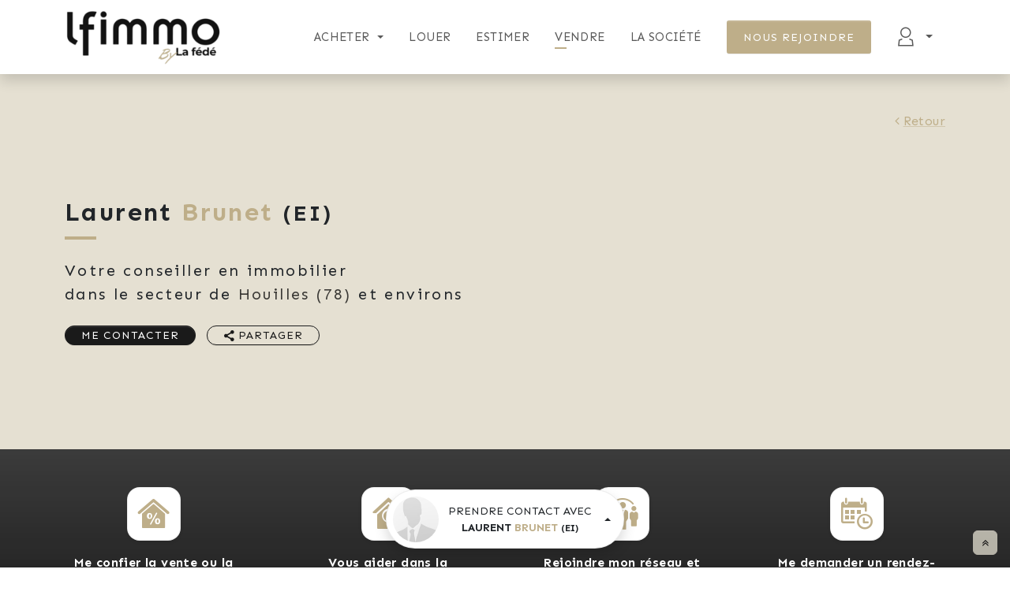

--- FILE ---
content_type: text/html; charset=utf-8
request_url: https://www.lfimmo.fr/agents/3262-laurent-brunet-houilles-78800
body_size: 26725
content:
<!doctype html>
<html lang="fr">
<head>
<meta charset="utf-8">
<meta http-equiv="X-UA-Compatible" content="IE=edge">
<meta name="viewport" content="width=device-width, initial-scale=1">
<title>Laurent Brunet conseiller immobilier à Houilles, 78800 - LF immo</title>
<meta name="description" content="Prenez contact avec l&#39;agent négociateur en immobilier Laurent Brunet pour vendre ou louer votre maison à proximité de Houilles, 78800, mandataire de l&#39;agence immobilière LF immo">
<meta name="keywords" content="agent immobilier, négociateur immobilier, réseau immobilier, vendre maison, louer appartement, houilles, 78800">
<link rel="canonical" href="https://www.lfimmo.fr/agents/3262-laurent-brunet-houilles-78800">
<meta name="twitter:card" content="summary">
<meta property="fb:app_id" content="133293646801899">
<meta property="og:site_name" content="LF immo">
<meta property="og:title" content="Laurent Brunet conseiller immobilier à Houilles, 78800">
<meta property="og:locale" content="fr_FR">
<meta property="og:url" content="https://www.lfimmo.fr/agents/3262-laurent-brunet-houilles-78800">
<meta property="og:description" content="Prenez contact avec l&#39;agent négociateur en immobilier Laurent Brunet pour vendre ou louer votre maison à proximité de Houilles, 78800, mandataire de l&#39;agence immobilière LF immo">
<meta property="og:image" content="/static/common/user/default_picture_man-m.jpg">
<meta property="og:type" content="profile">
<meta property="profile:first_name" content="Laurent">
<meta property="profile:last_name" content="Brunet">
<meta property="profile:username" content="Laurent Brunet">
<meta property="profile:gender" content="male">
<meta name="google-site-verification" content="s13S-qdm8dUScQpIK2_Iy5GA3XvC2P8VQJifL8qojyI">
  <link rel="image_src" href="/static/common/user/default_picture_man-l.jpg" />

  <meta name="author" content="LF immo">
    <meta name="ICBM" content="48.6646118, 7.8240448">
    <meta name="geo.position" content="48.6646118;7.8240448">
    <meta name="geo.placename" content="La Wantzenau">
    <meta name="geo.region" content="FR-67">
<link rel="preconnect" href="//www.google-analytics.com">
<link rel="preload" as="font" type="font/woff2" href="/assets/fontimmo/fontimmo-7d12758be7ba34536bcd1482edd510225cd6c6dd176ae4da92dbe7937a4316d4.woff2" crossorigin>
<link rel="dns-prefetch" href="//connect.facebook.net">
<link rel="dns-prefetch" href="//platform.twitter.com">
  <link rel="preload" as="image" fetchpriority="high" type="image/jpg" href="https://www.lfimmo.fr/data/websites/0/0/1/3b15312f-bdd8-4956-bb70-a32a7362ff3c-m.png">
  
  
  
  <link rel="preload" as="font" type="font/woff2" href="/assets/sen/sen-latin-normal-400-800-4f528837ad08e880e3d47d8b93a824233a9d2ac473d2b5b0a7f295353481a315.woff2" crossorigin>
  <link rel="preload" as="image" fetchpriority="high" type="image/jpg" href="https://www.lfimmo.fr/data/websites/0/0/1/3b15312f-bdd8-4956-bb70-a32a7362ff3c-s.png">
  


<link rel="icon" type="image/png" href="https://www.lfimmo.fr/data/websites/0/0/1/385dd609-7548-4ee0-904d-1f0391803c43-s32.png" sizes="32x32" />
<link rel="icon" type="image/png" href="https://www.lfimmo.fr/data/websites/0/0/1/385dd609-7548-4ee0-904d-1f0391803c43-s16.png" sizes="16x16" />
<link rel="manifest" href="/site.webmanifest">
<link rel="search" href="/opensearch.xml" type="application/opensearchdescription+xml" title="LF immo">
<!-- Android -->
<meta name="mobile-web-app-capable" content="yes">
<meta name="application-name" content="LF immo">
<meta name="theme-color" content="var(--theme-webapp-color)">
<link rel="icon" type="image/png" href="https://www.lfimmo.fr/data/websites/0/0/1/385dd609-7548-4ee0-904d-1f0391803c43-s128.png" sizes="128x128" />

<!-- iOS -->
<meta name="apple-mobile-web-app-capable" content="yes">
<meta name="apple-mobile-web-app-title" content="LF immo">
<meta name="apple-mobile-web-app-status-bar-style" content="default">
<meta name="apple-touch-fullscreen" content="yes">
<link rel="apple-touch-icon" type="image/png" href="https://www.lfimmo.fr/data/websites/0/0/1/385dd609-7548-4ee0-904d-1f0391803c43-s180.png" sizes="180x180" />

<meta name="google" content="notranslate">
<meta name="format-detection" content="telephone=no">
<meta name="csrf-param" content="authenticity_token" />
<meta name="csrf-token" content="wMp-m1AKkMqGPe6WUL2nM_uG0LWT0fzlGYPqIExcnR6zgi3k6ob9zjJDTMQLG3Qm-QLQbCh2GOg8lkqGntkMnA" />


<link rel="stylesheet" href="/assets/public-93a9ad98e1d4774a0eadbc543d7775533e2e142028b82def63e5ff199ae654fc.css" data-turbo-track="reload" />
<style>
  :root {
    --theme-contrast: #ffffff;
    --bs-theme-hue: 42;
    --bs-theme-saturation: 29%;
    --bs-theme-lightness: 64%;
    --bs-theme-rgb: 190, 174, 137;
    --bs-dark-hue: 0;
    --bs-dark-saturation: 0%;
    --bs-dark-lightness: 10%;
    --bs-dark-rgb: 26, 26, 26;
    --bs-light-hue: 44;
    --bs-light-saturation: 27%;
    --bs-light-lightness: 86%;
    --bs-light-rgb: 229, 224, 210;
      --bs-link-color-rgb: 190, 174, 137;
      --bs-link-hover-color-rgb: 175, 154, 106;
  }
    [data-bs-theme=light], [data-bs-theme=dark] {
      --bs-link-color-rgb: 190, 174, 137;
      --bs-link-hover-color-rgb: 175, 154, 106;
    }
</style>

<style>  #agent-3262-contact-form { background-image: url('/static/common/fiaccount/default_picture-m.jpg'); }
  @media only screen and (min-width: 992px) {
    #agent-3262-contact-form { background-image: url('/static/common/fiaccount/default_picture-l.jpg'); }
  }
</style>

<script>
  window.mapboxAccessToken = 'pk.eyJ1IjoibGFmb3VybWlpbW1vIiwiYSI6ImNrd3VyMGtmZTFzancycXFvenFvN2IzeTAifQ.ztsEspyWgcOEea1v4VkE-Q';
</script>
<script src="/assets/public-fe81eb8cbeb01911e88674489a4ee97f3ccc013cd2bc280f3c0a180cfa1f280d.js" data-turbo-track="reload" defer="defer"></script>
<!-- Global site tag (gtag.js) - Google Analytics -->
<script async src="https://www.googletagmanager.com/gtag/js?id=G-Q64XVK8DKW"></script>
<script>
  window.dataLayer = window.dataLayer || [];
  function gtag(){dataLayer.push(arguments);}
  gtag('js', new Date());
  gtag('config', 'G-Q64XVK8DKW');
</script>
<script defer data-domain="lfimmo.fr" src="https://plausible.lafourmi-immo.com/js/plausible.js"></script>
</head>
<body>
    <div data-controller="hide-on-scroll" data-action="scroll@window->hide-on-scroll#onScroll resize@window->hide-on-scroll#onScroll">
    <header class="navbar navbar-expand-lg sticky-top bg-white shadow" data-hide-on-scroll-target="top">
  <nav class="container-xl flex-wrap flex-lg-nowrap">
    <button class="navbar-toggler navbar-toggler-bar me-2" type="button" data-bs-toggle="collapse" data-bs-target="#navbarMainMenu" aria-controls="navbarMainMenu" aria-expanded="false" aria-label="afficher/masquer le menu">
      <span>
        <span></span>
        <span></span>
        <span></span>
      </span>
    </button>
    <a class="navbar-brand order-lg-1" href="/">
      <img width="200" height="80" alt="Logo LF immo" class="object-fit-contain" src="https://www.lfimmo.fr/data/websites/0/0/1/3b15312f-bdd8-4956-bb70-a32a7362ff3c-s.png" />
</a>    <ul class="navbar-nav d-flex order-lg-3 ms-lg-3">
      <li class="nav-item dropdown">
          <button type="button" class="nav-link dropdown-toggle lh-1" data-bs-toggle="dropdown" aria-expanded="false">
            <i class="bi fi-fiaccount-incoming fs-4" role="img" aria-label="compte utilisateur"></i>
          </button>
          <ul class="dropdown-menu dropdown-menu-end position-absolute">
            <li><a class="dropdown-item" href="/compte" data-turbo-frame="modal">Créer un compte</a></li>
            <li><a class="dropdown-item" href="/connect" data-turbo-frame="modal">Se connecter</a></li>
          </ul>
      </li>
    </ul>
    <div class="collapse navbar-collapse order-lg-2" id="navbarMainMenu">
      <ul class="navbar-nav ms-auto">
          <li class="nav-item dropdown">
  <a class="nav-link dropdown-toggle" role="button" data-bs-toggle="dropdown" aria-expanded="false" href="/achat">Acheter</a>
  <ul class="dropdown-menu">
      <li><a class="dropdown-item" href="/achat"><strong>Toutes les annonces</strong></a></li>
      <li><hr class="dropdown-divider"></li>
      <li><a class="dropdown-item" href="/achat/ancien">Ancien</a></li>
      <li><a class="dropdown-item" href="/achat/neuf">Neuf</a></li>
      <li><a class="dropdown-item" href="/achat/exclusivite">En exclusivité</a></li>
      <li><a class="dropdown-item" href="/achat/ventes-prestige">Prestige</a></li>
      <li><a class="dropdown-item" href="/achat/ventes-privees">Ventes privées</a></li>
        <li><hr class="dropdown-divider"></li>
        <li><h6 class="dropdown-header">À l'étranger</h6></li>
          <li>
            <a class="dropdown-item icon-link" href="/achat?q%5Bwith_country%5D=GF">
              <img alt="Guyane française" width="16" height="11" loading="lazy" src="/assets/flag/gf-84b75af4445824f245b42d5beb3cf440a1331b4aca462922039db17ea09dde28.png" /> Guyane française
</a>          </li>
          <li>
            <a class="dropdown-item icon-link" href="/achat?q%5Bwith_country%5D=GP">
              <img alt="Guadeloupe" width="16" height="11" loading="lazy" src="/assets/flag/gp-868e3f6c9b1df07683114644d362ae34917e96cb2c9fb0a31867d2203de9a59c.png" /> Guadeloupe
</a>          </li>
          <li>
            <a class="dropdown-item icon-link" href="/achat?q%5Bwith_country%5D=GR">
              <img alt="Grèce" width="16" height="11" loading="lazy" src="/assets/flag/gr-0452bda19f98f1515767e9073c81dddebba79d026100ca090ec3a20db1cf6d49.png" /> Grèce
</a>          </li>
          <li>
            <a class="dropdown-item icon-link" href="/achat?q%5Bwith_country%5D=MQ">
              <img alt="Martinique" width="16" height="11" loading="lazy" src="/assets/flag/mq-a0c60cb9e0b3d71c507a2bfb0df826ca4613377dfb59906b787c74ad750c8f98.png" /> Martinique
</a>          </li>
  </ul>
</li>

          <li class="nav-item">
  <a class="nav-link" href="/location">Louer</a>
</li>

          <li class="nav-item">
  <a class="nav-link" href="/estimation-gratuite">Estimer</a>
</li>

          <li class="nav-item">
  <a class="nav-link active" aria-current="page" href="/agents">Vendre</a>
</li>

          <li class="nav-item">
  <a class="nav-link" href="/nous-contacter">La société</a>
</li>

      </ul>
        <div class="navbar-cta ms-lg-3 mb-3 mb-lg-0 d-flex">
            <a class="btn btn-sm btn-theme mx-auto" role="button" href="/nous-rejoindre">Nous rejoindre</a>
        </div>
    </div>
  </nav>
</header>

    <main>
      



<section class="bg-light position-relative">
  <div class="container pt-4 pt-lg-5">
    <div class="btn-group float-lg-end ms-lg-5 mb-4">
  <a href="javascript:history.back()" class="icon-link"><i class="bi fi-angle-left"></i> Retour</a>
</div>
<div class="clearfix"></div>

    <div class="row">
      <div class="col-lg-7 align-self-center">
        <div class="pe-xl-7 pt-4 pt-lg-0 pb-lg-6 text-center text-lg-start">
          <h1 class="h2 down-line down-line-center down-line-lg-start mb-4">Laurent <span class="text-theme">Brunet</span> <small>(EI)</small></h1>
          <p class="lead">
            Votre conseiller en immobilier
            <br>
            dans le secteur de <a href="/agents?f%5Bgeoloc%5D=78800" class="link-black link-theme-hover text-decoration-none link-opacity-75 link-opacity-100-hover transition-opacity" data-controller="tooltip" data-bs-title="Tous nos conseillers à Houilles, 78800"><strong>Houilles</strong> (78)</a> et environs</p>
          <div class="mt-4" data-nosnippet>
            <div class="btn-group">
              <a href="#new_form_public_contact_message" role="button" class="btn btn-sm btn-dark rounded-pill">Me contacter</a>
            </div>
            <div class="d-inline-block">
              <div class="btn-group ms-2" data-bs-toggle="dropdown" data-bs-auto-close="outside">
                <button type="button" class="btn btn-sm btn-outline-dark rounded-pill" data-controller="tooltip" data-bs-title="Partager" data-bs-trigger="hover">
                  <i class="bi fi-share" role="img" aria-label="partager"></i> Partager
                </button>
              </div>
              <ul class="dropdown-menu">
                <li><h6 class="dropdown-header">Partager</h6></li>
<li>
  <a href="https://www.facebook.com/sharer/sharer.php?u=https%3A%2F%2Fwww.lfimmo.fr%2Fagents%2F3262-laurent-brunet-houilles-78800" target="popup" onclick="window.open(this.href, 'popup', 'width=600,height=600,scrollbars=no,resizable=no'); return false;" rel="noopener noreferrer" class="dropdown-item icon-link link-reset">
    <i class="bi fi-facebook text-primary text-reset-active" role="img" aria-label="Facebook"></i>sur Facebook
  </a>
</li>
<li>
  <a href="https://twitter.com/intent/tweet?url=https%3A%2F%2Fwww.lfimmo.fr%2Fagents%2F3262-laurent-brunet-houilles-78800" target="popup" onclick="window.open(this.href, 'popup', 'width=600,height=600,scrollbars=no,resizable=no'); return false;" rel="noopener noreferrer" class="dropdown-item icon-link link-reset">
    <i class="bi fi-twitter text-black text-reset-active" role="img" aria-label="X (Twitter)"></i>sur X (Twitter)
  </a>
</li>
<li>
  <a href="https://api.whatsapp.com/send?text=https%3A%2F%2Fwww.lfimmo.fr%2Fagents%2F3262-laurent-brunet-houilles-78800" target="popup" onclick="window.open(this.href, 'popup', 'width=600,height=600,scrollbars=no,resizable=no'); return false;" rel="noopener noreferrer" class="dropdown-item icon-link link-reset">
    <i class="bi fi-whatsapp text-success text-reset-active" role="img" aria-label="WhatsApp"></i>par WhatsApp
  </a>
</li>
<li>
  <a href="https://telegram.me/share/url?url=https%3A%2F%2Fwww.lfimmo.fr%2Fagents%2F3262-laurent-brunet-houilles-78800" target="popup" onclick="window.open(this.href, 'popup', 'width=600,height=600,scrollbars=no,resizable=no'); return false;" rel="noopener noreferrer" class="dropdown-item icon-link link-reset">
    <i class="bi fi-telegram text-info text-reset-active" role="img" aria-label="Telegram"></i>par Telegram
  </a>
</li>
<li>
  <a href="mailto:?body=https%3A%2F%2Fwww.lfimmo.fr%2Fagents%2F3262-laurent-brunet-houilles-78800" class="dropdown-item icon-link link-reset">
    <i class="bi fi-email" role="img" aria-label="e-mail"></i>par E-mail
  </a>
</li>
<li>
  <a href="sms:&amp;body=https%3A%2F%2Fwww.lfimmo.fr%2Fagents%2F3262-laurent-brunet-houilles-78800" class="dropdown-item icon-link link-reset">
    <i class="bi fi-sms" role="img" aria-label="SMS"></i>par SMS
  </a>
</li>
<li data-controller="clipboard" data-clipboard-success-content-value="Copié !">
  <input type="hidden" value="https://www.lfimmo.fr/agents/3262-laurent-brunet-houilles-78800" data-clipboard-target="source" />
  <a href="#" role="button" class="dropdown-item icon-link link-reset" data-action="clipboard#copy" data-clipboard-target="button">
    <i class="bi fi-copy" role="img" aria-label="copier"></i>copier le lien
  </a>
</li>

<li><hr class="dropdown-divider"></li>
<li>
  <a href="/agents/3262-laurent-brunet-houilles-78800.vcf" download rel="nofollow" class="dropdown-item icon-link link-reset">
    <i class="bi fi-download" role="img" aria-label="télécharger"></i>télécharger le contact
  </a>
</li>

              </ul>
            </div>
          </div>
        </div>
      </div>
      <div class="col-lg-5">
        <div class="h-100 pt-5 pt-lg-0">
          <div class="position-relative h-100 px-3 px-lg-0 z-0" style="min-height: 380px">
          </div>
        </div>
      </div>
    </div>
  </div>
</section>

<div class="cta text-bg-dark bg-gradient">
  <div class="container py-5">
    <div class="row row-cols-2 row-cols-lg-4 text-center g-4 g-sm-5 g-lg-6">
      <div class="col position-relative">
        <a href="#new_form_public_contact_message" role="button" class="btn btn-lg btn-white-theme btn-icon stretched-link rounded-4 shadow-sm mb-2" onclick="document.querySelector('#form_public_contact_message_subject').querySelectorAll('option')[1].selected = 'selected'" data-turbo="false">
          <i class="bi fi-folder-sale fs-1 lh-1" role="img" aria-label="vendre/louer"></i>
        </a>
        <strong class="d-block mt-2">
          Me confier
          la vente ou la location
          de votre bien
        </strong>
      </div>
      <div class="col position-relative">
        <a href="#new_form_public_contact_message" role="button" class="btn btn-lg btn-white-theme btn-icon stretched-link rounded-4 shadow-sm mb-2" onclick="document.querySelector('#form_public_contact_message_subject').querySelectorAll('option')[2].selected = 'selected'" data-turbo="false">
          <i class="bi fi-folder-search fs-1 lh-1" role="img" aria-label="vendre/louer"></i>
        </a>
        <strong class="d-block mt-2">Vous aider dans la recherche de votre bien</strong>
      </div>
        <div class="col position-relative">
          <a href="#new_form_public_contact_message" role="button" class="btn btn-lg btn-white-theme btn-icon stretched-link rounded-4 shadow-sm mb-2" onclick="document.querySelector('#form_public_contact_message_subject').querySelectorAll('option')[3].selected = 'selected'" data-turbo="false">
            <i class="bi fi-users-role fs-1 lh-1" role="img" aria-label="vendre/louer"></i>
          </a>
          <strong class="d-block mt-2">Rejoindre mon réseau et devenir conseiller immobilier</strong>
        </div>
      <div class="col position-relative">
        <a href="#new_form_public_contact_message" role="button" class="btn btn-lg btn-white-theme btn-icon stretched-link rounded-4 shadow-sm mb-2" onclick="document.querySelector('#form_public_contact_message_subject').querySelectorAll('option')[0].selected = 'selected'" data-turbo="false">
          <i class="bi fi-datetime fs-1 lh-1" role="img" aria-label="vendre/louer"></i>
        </a>
        <strong class="d-block mt-2">Me demander un rendez-vous</strong>
      </div>
    </div>
  </div>
</div>


<div class="container my-6 my-lg-7">
  <div class="row">
      <div class="col">
      <div class="position-relative mx-lg-5" data-controller="read-more" data-read-more-more-text-value="<i class='bi fi-angle-double-down animation-falling'></i>Voir plus" data-read-more-less-text-value="<i class='bi fi-angle-double-up animation-falling animation-reverse'></i>Voir moins">
        <q class="lead text-body-secondary mb-2" data-read-more-target="content">Bonjour<br> Je suis à votre écoute pour vous accompagner dans vos démarches immobilières. <br> N'hésitez pas à me contacter.<br> Au plaisir de vous rencontrer très bientôt.<br> Votre agent de proximité</q>
        <a href="#" role="button" class="icon-link small animation-parent animated-hover" onclick="return false" data-action="read-more#toggle" aria-label="Lire la suite"></a>
        <i class="bi fi-quote position-absolute bototm-0 end-0 display-1 text-secondary opacity-25 translate-middle"></i>
        <p class="xsmall text-body-tertiary mt-4 mb-0 p-2">Agent commercial en immobilier </p>
          <p class="small mt-4 mb-0 p-2"><a href="/bareme-des-honoraires/1.pdf" role="button" download class="icon-link" rel="nofollow"><i class="bi fi-download"></i>Télécharger le barème des honoraires</a></p>
      </div>
    </div>
  </div>
</div>

<section id="agent-3262-contact-form" class="p-2 p-sm-4 p-xl-5 mt-6 mb-7 my-lg-7 bg-mask bg-mask-theme" data-controller="jarallax">
  <div class="container">
    <div class="row align-items-center">
      <div class="col-lg-6 col-xl-7 text-center px-lg-7 py-4 py-lg-0 position-relative text-center text-white">
        <p class="lead text-shadow">Un projet immobilier ?</p>
        <h2 class="text-shadow">Contactez-moi pour être accompagné</h2>
      </div>
      <div class="col-lg-6 col-xl-5 gx-0">
        <div class="my-lg-n6 my-xl-n7 mb-n5 me-lg-n4 text-bg-white p-4 p-lg-5 shadow-lg rounded">
          <form class="simple_form new_form_public_contact_message" id="new_form_public_contact_message" novalidate="novalidate" action="/agents/3262-laurent-brunet-houilles-78800" accept-charset="UTF-8" method="post"><input type="hidden" name="authenticity_token" value="zTRoV52zudWQJ26RMCPznZ9BbTcLqUZKiOPmtpiK_FWjeNC-rqhRH8RjjO2aqlCpHOG4Vf4ZT0bawnoa4Sw9WQ" autocomplete="off" />
  
  <div class="form-floating mb-3 string required form_public_contact_message_name"><input class="form-control form-control string required" placeholder="" type="text" name="form_public_contact_message[name]" id="form_public_contact_message_name" /><label class="string required control-label" for="form_public_contact_message_name">Votre nom <strong class="text-danger asterisk">*</strong></label></div>
  <div class="form-floating mb-3 email optional form_public_contact_message_from"><input class="form-control string email optional" placeholder="" type="email" name="form_public_contact_message[from]" id="form_public_contact_message_from" /><label class="email optional control-label" for="form_public_contact_message_from">Votre e-mail</label></div>
  <div class="form-floating mb-3 tel required form_public_contact_message_telephone"><input class="form-control string tel required" placeholder="" type="tel" name="form_public_contact_message[telephone]" id="form_public_contact_message_telephone" /><label class="tel required control-label" for="form_public_contact_message_telephone">Votre téléphone <strong class="text-danger asterisk">*</strong></label></div>
  <div class="form-floating mb-3 numeric required form_public_contact_message_postalcode"><input class="form-control numeric form-control numeric required" placeholder="" type="number" step="any" name="form_public_contact_message[postalcode]" id="form_public_contact_message_postalcode" /><label class="numeric required control-label" for="form_public_contact_message_postalcode">Votre code postal <strong class="text-danger asterisk">*</strong></label></div>
  <div class="form-floating mb-3 select required form_public_contact_message_subject"><select class="form-select select required" name="form_public_contact_message[subject]" id="form_public_contact_message_subject"><option selected="selected" value="Prendre rendez-vous">Prendre rendez-vous</option>
<option value="Je souhaite vendre/louer mon bien">Je souhaite vendre/louer mon bien</option>
<option value="Je recherche un bien">Je recherche un bien</option>
<option value="Devenir conseiller immobilier">Devenir conseiller immobilier</option></select><label class="select required control-label" for="form_public_contact_message_subject">Objet <strong class="text-danger asterisk">*</strong></label></div>
  <div class="form-floating mb-3 text required form_public_contact_message_body"><textarea class="form-control form-control text required" style="height: 150px" placeholder="" rows="4" cols="40" name="form_public_contact_message[body]" id="form_public_contact_message_body">
</textarea><label class="text required control-label  pmd-textfield-floating-label" for="form_public_contact_message_body">Votre message <strong class="text-danger asterisk">*</strong></label></div>
  <fieldset class="mb-3 boolean optional form_public_contact_message_confirm"><div class="form-check"><input name="form_public_contact_message[confirm]" type="hidden" value="0" autocomplete="off" /><input class="form-check-input boolean optional" type="checkbox" value="1" name="form_public_contact_message[confirm]" id="form_public_contact_message_confirm" /><label class="form-check-label boolean optional control-label small" for="form_public_contact_message_confirm">J'accepte les <a target="_blank" href="/politique-de-confidentialite">conditions d'utilisation des données</a> et reconnais donner mon accord pour que mes informations soient réceptionnées par LA FOURMI SAS, qui les envoie à l'agent commercial de secteur, auprès duquel je pourrais faire valoir mes droits, LA FOURMI ne conservant aucune de mes données.</label></div></fieldset>
  <div class="my-2 d-grid">
    <div class="mx-auto">
      <div class="my-2 d-grid" data-controller="recaptcha-v2" data-recaptcha-v2-site-key-value="6Lco8jYUAAAAAERu0ugrAdHl7lKnBYBboBXgg2Yg"></div>
    </div>
    <div class="invalid-feedback">
      <div></div>
    </div>
  </div>
  <div class="d-grid pt-2">
    <input type="submit" name="commit" value="Envoyer un e-mail" class="btn btn-theme" data-disable-with="Envoyer un e-mail" />
  </div>
  <div class="d-flex align-items-center py-2">
    <div class="flex-grow-1"><hr></div>
    <div class="p-3">ou</div>
    <div class="flex-grow-1"><hr></div>
  </div>
  <div class="d-flex justify-content-center gap-2">
    <div class="btn-group">
      <a href="tel:+33650495459" role="button" class="btn btn-outline-black btn-sm" data-controller="tooltip" data-bs-title="06 50 49 54 59">
        <i class="bi fi-phone"></i> Appeler
      </a>
    </div>
    <div class="btn-group">
      <a href="sms:+33650495459" role="button" class="btn btn-outline-black btn-sm" data-controller="tooltip" data-bs-title="06 50 49 54 59">
        <i class="bi fi-sms"></i> SMS
      </a>
    </div>
  </div>
</form>
        </div>
      </div>
    </div>
  </div>
</section>



  <section class="cta text-bg-light bg-gradient position-relative">
    <div class="container py-5">
      <div class="d-lg-flex gap-5">
        <div class="d-flex position-relative align-items-center mt-2 mt-lg-0 mb-5 mb-lg-0">
            <div class="position-absolute top-50 start-50 translate-middle">
              <button type="button" class="btn btn-xl btn-icon btn-pulse btn-white-theme rounded-circle shadow" data-controller="modal-embed" data-modal-embed-title-param="Présentation vidéo de Tous les outils pour vos projets immobiliers" data-modal-embed-url-param="https://www.youtube.com/embed/nR3A9dme1aU?autoplay=1&amp;controls=0&amp;loop=0&amp;rel=0" data-modal-embed-element-value="#modalVideo" data-action="click->modal-embed#open">
                <span class="btn-pulse-wave"></span>
                <span class="btn-pulse-wave"></span>
                <i class="bi fi-play" role="img" aria-label="lire la vidéo"></i>
              </button>
            </div>
          <div class="px-xl-7 mx-auto">
              <img class="img-fluid" width="530" height="600" loading="lazy" alt="Tous les outils pour vos projets immobiliers" src="https://www.lfimmo.fr/data/website_page_block/mobile_apps/0/0/5/8fc44ff9-06ee-4cfe-acb5-b229ed765e8f.webp" />
          </div>
        </div>
        <div class="ms-auto text-center">
          <h2 class="mb-4 text-wrap-balance">Tous les outils pour vos projets immobiliers</h2>
          <div>
            <div class="ql-editor"><p class="ql-align-center"><span class="ql-size-large">Découvrez </span><strong class="ql-size-large">Mon CID</strong><span class="ql-size-large">,</span></p><p class="ql-align-center"><span class="ql-size-large">mon compagnon immobilier digital</span></p><p class="ql-align-center"><span style="color:rgb(136, 136, 136);">Accès à toutes les ventes immobilières, </span></p><p class="ql-align-center"><span style="color:rgb(136, 136, 136);"> boussole à réalité augmentée, </span></p><p class="ql-align-center"><span style="color:rgb(136, 136, 136);"> tester le débit de votre futur achat, </span></p><p class="ql-align-center"><span style="color:rgb(136, 136, 136);"> calculatrice de mensualité, etc.</span></p></div>
          </div>
          <div class="mt-5 mb-3 text-center">
            <p class="small">Application mobile disponible sur</p>
              <div class="btn-group mb-2"><a href="https://apps.apple.com/fr/app/mon-cid/id1605988148" role="button" target="_blank" rel="noopener noreferrer" class="btn btn-sm btn-outline-black"><i class="bi fi-apple"></i> App Store</a></div>
              <div class="btn-group mb-2"><a href="https://play.google.com/store/apps/details?id=eu.kandy.cid&amp;gl=FR" role="button" target="_blank" rel="noopener noreferrer" class="btn btn-sm btn-outline-black"><i class="bi fi-playstore"></i> Google Play</a></div>
          </div>
            <p class="small text-center" data-controller="tooltip" data-bs-title="Découvrir le site de l'application">
              <a href="https://www.moncid.app/" target="_blank" rel="noopener noreferrer" class="icon-link icon-link-hover">
                En savoir plus<i class="bi fi-see-more"></i>
              </a>
            </p>
        </div>
      </div>
    </div>
  </section>

<div class="container my-6 my-lg-7" id="available">
  <section>
    <h2 class="down-line mb-5">Dernières annonces publiées</h2>
    <div class="row row-cols-1 row-cols-lg-2 row-cols-xl-3 g-xxl-5 g-3">
        <div class="col">
          
  <article class="card card-property row g-0 flex-row flex-lg-column h-100 shadow-hover transition-shadow zoom-hover" style="--bs-card-bg: var(--bs-white)">
    <div class="col-4 col-lg-12 position-relative">
      <div class="card-img-top d-none d-lg-block overflow-hidden">
        <div class="ratio ratio-16x10">
          <img class="img-zoom-hover object-fit-cover object-position-center" alt="Appartement 5 pièce à Bagnolet Limite Les Lilas - Immeuble" loading="lazy" src="https://www.lfimmo.fr/data/folders/7/72/72717/properties/75535/picture/9d282355-ec8c-4e4e-921b-b30aee204777-m.jpg" />
        </div>
      </div>
      <div class="card-img overflow-hidden d-block d-lg-none h-100 rounded-end-0">
        <img class="img-zoom-hover object-fit-cover object-position-center w-100 h-100" alt="Appartement 5 pièce à Bagnolet Limite Les Lilas - Immeuble" loading="lazy" src="https://www.lfimmo.fr/data/folders/7/72/72717/properties/75535/picture/9d282355-ec8c-4e4e-921b-b30aee204777-m.jpg" />
      </div>
      <div class="text-white text-shadow position-absolute start-0 bottom-0 d-flex flex-column m-1 m-md-2 gap-lg-1">
          <div><i class="bi fi-camera" role="img" aria-label="photos"></i> <small>24</small></div>
      </div>
      <div class="position-absolute start-0 top-0 m-1 m-md-2">
        <span class="badge text-bg-secondary text-uppercase d-none shadow-sm">#75535</span>
        
          <span class="badge text-bg-info text-uppercase text-wrap shadow-sm">nouveauté</span>
      </div>
      <div class="btn-toolbar position-absolute bottom-0 end-0 m-1 m-md-2">
        <div class="btn-group ms-2 position-relative z-2">
          <turbo-frame class="advert_property_85857_favorite" id="advert_property_85857_favorite_ad5704eb-5b4f-446c-a7bd-3111df467ffb">
    <a href="/connect" data-turbo-frame="modal" role="button" class="btn btn-dark btn-icon" data-controller="tooltip" data-bs-title="Vous devez être connecté pour sauvegarder l'annonce" data-bs-custom-class="tooltip-warning">
      <i class="bi fi-heart-alt" role="img" aria-label="sauvegarder"></i>
    </a>
</turbo-frame>
        </div>
        <div class="btn-group ms-2 d-none d-md-inline-flex position-relative z-2">
          <turbo-frame class="advert_property_85857_notification" id="advert_property_85857_notification_67609184-3125-4332-b91a-99963d8ceed3">
    <a href="/connect" data-turbo-frame="modal" role="button" class="btn btn-dark btn-icon" data-controller="tooltip" data-bs-title="Vous devez être connecté pour enregistrer une alerte" data-bs-custom-class="tooltip-warning">
      <i class="bi fi-menu-notification" role="img" aria-label="alerte"></i>
    </a>
</turbo-frame>
        </div>
          <div class="btn-group ms-2 d-none d-md-inline-flex">
            <div class="dropstart" data-controller="tooltip" data-bs-title="Partager" data-bs-trigger="hover">
  <button type="button" class="btn btn-dark btn-icon position-relative z-2" data-bs-toggle="dropdown" data-bs-auto-close="outside">
    <i class="bi fi-share" role="img" aria-label="partager"></i>
  </button>
  <ul class="dropdown-menu">
    <li><h6 class="dropdown-header">Partager</h6></li>
<li>
  <a href="https://www.facebook.com/sharer/sharer.php?u=https%3A%2F%2Fwww.lfimmo.fr%2Fannonces%2F85857-vente-appartement-5pieces-bagnolet-93170" target="popup" onclick="window.open(this.href, 'popup', 'width=600,height=600,scrollbars=no,resizable=no'); return false;" rel="noopener noreferrer" class="dropdown-item icon-link link-reset">
    <i class="bi fi-facebook text-primary text-reset-active" role="img" aria-label="Facebook"></i>sur Facebook
  </a>
</li>
<li>
  <a href="https://twitter.com/intent/tweet?url=https%3A%2F%2Fwww.lfimmo.fr%2Fannonces%2F85857-vente-appartement-5pieces-bagnolet-93170" target="popup" onclick="window.open(this.href, 'popup', 'width=600,height=600,scrollbars=no,resizable=no'); return false;" rel="noopener noreferrer" class="dropdown-item icon-link link-reset">
    <i class="bi fi-twitter text-black text-reset-active" role="img" aria-label="X (Twitter)"></i>sur X (Twitter)
  </a>
</li>
<li>
  <a href="https://api.whatsapp.com/send?text=https%3A%2F%2Fwww.lfimmo.fr%2Fannonces%2F85857-vente-appartement-5pieces-bagnolet-93170" target="popup" onclick="window.open(this.href, 'popup', 'width=600,height=600,scrollbars=no,resizable=no'); return false;" rel="noopener noreferrer" class="dropdown-item icon-link link-reset">
    <i class="bi fi-whatsapp text-success text-reset-active" role="img" aria-label="WhatsApp"></i>par WhatsApp
  </a>
</li>
<li>
  <a href="https://telegram.me/share/url?url=https%3A%2F%2Fwww.lfimmo.fr%2Fannonces%2F85857-vente-appartement-5pieces-bagnolet-93170" target="popup" onclick="window.open(this.href, 'popup', 'width=600,height=600,scrollbars=no,resizable=no'); return false;" rel="noopener noreferrer" class="dropdown-item icon-link link-reset">
    <i class="bi fi-telegram text-info text-reset-active" role="img" aria-label="Telegram"></i>par Telegram
  </a>
</li>
<li>
  <a href="mailto:?body=https%3A%2F%2Fwww.lfimmo.fr%2Fannonces%2F85857-vente-appartement-5pieces-bagnolet-93170" class="dropdown-item icon-link link-reset">
    <i class="bi fi-email" role="img" aria-label="e-mail"></i>par E-mail
  </a>
</li>
<li>
  <a href="sms:&amp;body=https%3A%2F%2Fwww.lfimmo.fr%2Fannonces%2F85857-vente-appartement-5pieces-bagnolet-93170" class="dropdown-item icon-link link-reset">
    <i class="bi fi-sms" role="img" aria-label="SMS"></i>par SMS
  </a>
</li>
<li data-controller="clipboard" data-clipboard-success-content-value="Copié !">
  <input type="hidden" value="https://www.lfimmo.fr/annonces/85857-vente-appartement-5pieces-bagnolet-93170" data-clipboard-target="source" />
  <a href="#" role="button" class="dropdown-item icon-link link-reset" data-action="clipboard#copy" data-clipboard-target="button">
    <i class="bi fi-copy" role="img" aria-label="copier"></i>copier le lien
  </a>
</li>

<li><hr class="dropdown-divider"></li>
<li>
  <a href="/annonces/85857-vente-appartement-5pieces-bagnolet-93170.pdf" download rel="nofollow" class="dropdown-item icon-link link-reset">
    <i class="bi fi-download" role="img" aria-label="télécharger"></i>télécharger le PDF
  </a>
</li>

  </ul>
</div>

          </div>
      </div>
    </div>
    <div class="col-8 col-lg-12 d-flex flex-column flex-fill">
      <header class="card-body">
          <p class="card-title">
            <strong class="text-theme fs-5 text-nowrap">629 000 €</strong>
              <span class="xsmall ms-2 text-body-tertiary d-none d-md-inline-block">à partir de <strong>2 801 €</strong> / mois&nbsp;*</span>
          </p>
        <h3 class="card-subtitle fs-5 ls-default mb-1 line-clamp-2">
          <a href="/annonces/85857-vente-appartement-5pieces-bagnolet-93170" class="card-link stretched-link text-reset text-decoration-none" data-turbo-frame="_top">
            Appartement 5 pièce à Bagnolet Limite Les Lilas
          </a>
        </h3>
          <p class="card-text small text-secondary mb-0">
            <i class="bi fi-pin text-theme" role="img" aria-label="localisation"></i> Bagnolet, 93170
            
          </p>
        <ul class="list-inline small d-none d-md-block mt-3 mb-0 text-body-tertiary fw-bold">
            <li class="list-inline-item m-2"><i class="bi fi-living-area fs-5 lh-1 me-2" role="img" aria-label="surface habitable"></i><span>96,15 m²</span></li>
            <li class="list-inline-item m-2"><i class="bi fi-rooms-count fs-5 lh-1 me-2" role="img" aria-label="rooms count"></i><span>5 pièces</span></li>
            <li class="list-inline-item m-2"><i class="bi fi-bedroom-count fs-5 lh-1 me-2" role="img" aria-label="bedroom count"></i><span>4 chambres</span></li>
            <li class="list-inline-item m-2"><i class="bi fi-bathroom-count fs-5 lh-1 me-2" role="img" aria-label="bathroom count"></i><span>3 sdb</span></li>
        </ul>
      </header>
      <div class="card-footer position-relative d-none d-md-block">
        <div class="d-flex align-items-center justify-content-between flex-row-reverse">
          <div class="btn-toolbar flex-nowrap z-2">
            <div class="ms-2">
              <a href="tel:+33603026568" role="button" class="btn btn-sm btn-secondary btn-icon" data-controller="tooltip" data-bs-title="Appeler le 06 03 02 65 68">
                <i class="bi fi-phone" role="img" aria-label="téléphone"></i>
              </a>
            </div>
            <div class="ms-2">
              <a href="sms:+33603026568?&amp;body=Annonce%20r%C3%A9f%C3%A9rence%20%2375535%20%3A%20" role="button" class="btn btn-sm btn-secondary btn-icon" data-controller="tooltip" data-bs-title="Envoyer un SMS au 06 03 02 65 68">
                <i class="bi fi-sms" role="img" aria-label="SMS"></i>
              </a>
            </div>
              <div class="ms-2">
                <a role="button" class="btn btn-sm btn-secondary btn-icon" data-controller="tooltip" data-bs-title="Envoyer un e-mail" href="&#109;&#97;&#105;&#108;&#116;&#111;&#58;%6d%69%72%6a%61%6e%61.%73%65%72%61%66%69%6d%6f%73%6b%69@%6c%66%69%6d%6d%6f.%66%72?subject=Annonce%2520r%25C3%25A9f%25C3%25A9rence%2520%252375535%2520%253A%2520">
                  <i class="bi fi-email" role="img" aria-label="e-mail"></i>
</a>              </div>
          </div>
            <a href="/agents/2690-mirjana-serafimoski-noisy-le-sec-93130" rel="author" class="d-inline-block text-reset link-theme-hover stretched-link small text-decoration-none text-truncate" data-controller="tooltip" data-bs-title="Accéder à la vitrine" data-turbo-frame="_top">
              <img width="35" height="35" alt="photo de profil" loading="lazy" class="rounded-circle me-2" src="https://www.lfimmo.fr/data/users/8/2/82287/1e553ded-02d4-4627-9fc1-fc225b7c4ca3-s.png" />
              Mirjana Serafimoski
            </a>
        </div>
      </div>
    </div>
  </article>

        </div>
        <div class="col">
          
  <article class="card card-property row g-0 flex-row flex-lg-column h-100 shadow-hover transition-shadow zoom-hover" style="--bs-card-bg: var(--bs-white)">
    <div class="col-4 col-lg-12 position-relative">
      <div class="card-img-top d-none d-lg-block overflow-hidden">
        <div class="ratio ratio-16x10">
          <img class="img-zoom-hover object-fit-cover object-position-center" alt="Local commercial - Img-20250506-wa0015" loading="lazy" src="https://www.lfimmo.fr/data/folders/6/63/63622/properties/66396/picture/e6a9c163-fc16-402e-9343-654ae7244d5f-m.jpg" />
        </div>
      </div>
      <div class="card-img overflow-hidden d-block d-lg-none h-100 rounded-end-0">
        <img class="img-zoom-hover object-fit-cover object-position-center w-100 h-100" alt="Local commercial - Img-20250506-wa0015" loading="lazy" src="https://www.lfimmo.fr/data/folders/6/63/63622/properties/66396/picture/e6a9c163-fc16-402e-9343-654ae7244d5f-m.jpg" />
      </div>
      <div class="text-white text-shadow position-absolute start-0 bottom-0 d-flex flex-column m-1 m-md-2 gap-lg-1">
          <div><i class="bi fi-camera" role="img" aria-label="photos"></i> <small>8</small></div>
      </div>
        <div class="d-none d-lg-block ">
          <div class="ribbon ribbon-top-right">
            <span class="fw-bold mb-0 text-uppercase text-nowrap text-bg-success">baisse de prix</span>
          </div>
        </div>
      <div class="position-absolute start-0 top-0 m-1 m-md-2">
        <span class="badge text-bg-secondary text-uppercase d-none shadow-sm">#66396</span>
        <span class="badge text-bg-success text-uppercase d-lg-none text-wrap shadow-sm">baisse de prix</span>
          <span class="badge text-bg-danger text-uppercase d-none d-md-inline-block text-wrap shadow-sm">exclusivité</span>
      </div>
      <div class="btn-toolbar position-absolute bottom-0 end-0 m-1 m-md-2">
        <div class="btn-group ms-2 position-relative z-2">
          <turbo-frame class="advert_property_67324_favorite" id="advert_property_67324_favorite_a84b8184-32cd-4b45-94d1-4c8129c306cc">
    <a href="/connect" data-turbo-frame="modal" role="button" class="btn btn-dark btn-icon" data-controller="tooltip" data-bs-title="Vous devez être connecté pour sauvegarder l'annonce" data-bs-custom-class="tooltip-warning">
      <i class="bi fi-heart-alt" role="img" aria-label="sauvegarder"></i>
    </a>
</turbo-frame>
        </div>
        <div class="btn-group ms-2 d-none d-md-inline-flex position-relative z-2">
          <turbo-frame class="advert_property_67324_notification" id="advert_property_67324_notification_49ebec49-a576-4942-8e9b-b47602566601">
    <a href="/connect" data-turbo-frame="modal" role="button" class="btn btn-dark btn-icon" data-controller="tooltip" data-bs-title="Vous devez être connecté pour enregistrer une alerte" data-bs-custom-class="tooltip-warning">
      <i class="bi fi-menu-notification" role="img" aria-label="alerte"></i>
    </a>
</turbo-frame>
        </div>
          <div class="btn-group ms-2 d-none d-md-inline-flex">
            <div class="dropstart" data-controller="tooltip" data-bs-title="Partager" data-bs-trigger="hover">
  <button type="button" class="btn btn-dark btn-icon position-relative z-2" data-bs-toggle="dropdown" data-bs-auto-close="outside">
    <i class="bi fi-share" role="img" aria-label="partager"></i>
  </button>
  <ul class="dropdown-menu">
    <li><h6 class="dropdown-header">Partager</h6></li>
<li>
  <a href="https://www.facebook.com/sharer/sharer.php?u=https%3A%2F%2Fwww.lfimmo.fr%2Fannonces%2F67324-vente-murs-commerciaux-2pieces-paris-75013" target="popup" onclick="window.open(this.href, 'popup', 'width=600,height=600,scrollbars=no,resizable=no'); return false;" rel="noopener noreferrer" class="dropdown-item icon-link link-reset">
    <i class="bi fi-facebook text-primary text-reset-active" role="img" aria-label="Facebook"></i>sur Facebook
  </a>
</li>
<li>
  <a href="https://twitter.com/intent/tweet?url=https%3A%2F%2Fwww.lfimmo.fr%2Fannonces%2F67324-vente-murs-commerciaux-2pieces-paris-75013" target="popup" onclick="window.open(this.href, 'popup', 'width=600,height=600,scrollbars=no,resizable=no'); return false;" rel="noopener noreferrer" class="dropdown-item icon-link link-reset">
    <i class="bi fi-twitter text-black text-reset-active" role="img" aria-label="X (Twitter)"></i>sur X (Twitter)
  </a>
</li>
<li>
  <a href="https://api.whatsapp.com/send?text=https%3A%2F%2Fwww.lfimmo.fr%2Fannonces%2F67324-vente-murs-commerciaux-2pieces-paris-75013" target="popup" onclick="window.open(this.href, 'popup', 'width=600,height=600,scrollbars=no,resizable=no'); return false;" rel="noopener noreferrer" class="dropdown-item icon-link link-reset">
    <i class="bi fi-whatsapp text-success text-reset-active" role="img" aria-label="WhatsApp"></i>par WhatsApp
  </a>
</li>
<li>
  <a href="https://telegram.me/share/url?url=https%3A%2F%2Fwww.lfimmo.fr%2Fannonces%2F67324-vente-murs-commerciaux-2pieces-paris-75013" target="popup" onclick="window.open(this.href, 'popup', 'width=600,height=600,scrollbars=no,resizable=no'); return false;" rel="noopener noreferrer" class="dropdown-item icon-link link-reset">
    <i class="bi fi-telegram text-info text-reset-active" role="img" aria-label="Telegram"></i>par Telegram
  </a>
</li>
<li>
  <a href="mailto:?body=https%3A%2F%2Fwww.lfimmo.fr%2Fannonces%2F67324-vente-murs-commerciaux-2pieces-paris-75013" class="dropdown-item icon-link link-reset">
    <i class="bi fi-email" role="img" aria-label="e-mail"></i>par E-mail
  </a>
</li>
<li>
  <a href="sms:&amp;body=https%3A%2F%2Fwww.lfimmo.fr%2Fannonces%2F67324-vente-murs-commerciaux-2pieces-paris-75013" class="dropdown-item icon-link link-reset">
    <i class="bi fi-sms" role="img" aria-label="SMS"></i>par SMS
  </a>
</li>
<li data-controller="clipboard" data-clipboard-success-content-value="Copié !">
  <input type="hidden" value="https://www.lfimmo.fr/annonces/67324-vente-murs-commerciaux-2pieces-paris-75013" data-clipboard-target="source" />
  <a href="#" role="button" class="dropdown-item icon-link link-reset" data-action="clipboard#copy" data-clipboard-target="button">
    <i class="bi fi-copy" role="img" aria-label="copier"></i>copier le lien
  </a>
</li>

<li><hr class="dropdown-divider"></li>
<li>
  <a href="/annonces/67324-vente-murs-commerciaux-2pieces-paris-75013.pdf" download rel="nofollow" class="dropdown-item icon-link link-reset">
    <i class="bi fi-download" role="img" aria-label="télécharger"></i>télécharger le PDF
  </a>
</li>

  </ul>
</div>

          </div>
      </div>
    </div>
    <div class="col-8 col-lg-12 d-flex flex-column flex-fill">
      <header class="card-body">
          <p class="card-title">
            <strong class="text-theme fs-5 text-nowrap">230 000 €</strong>
              <span class="xsmall ms-2 text-body-tertiary d-none d-md-inline-block">à partir de <strong>1 024 €</strong> / mois&nbsp;*</span>
          </p>
        <h3 class="card-subtitle fs-5 ls-default mb-1 line-clamp-2">
          <a href="/annonces/67324-vente-murs-commerciaux-2pieces-paris-75013" class="card-link stretched-link text-reset text-decoration-none" data-turbo-frame="_top">
            Local commercial
          </a>
        </h3>
          <p class="card-text small text-secondary mb-0">
            <i class="bi fi-pin text-theme" role="img" aria-label="localisation"></i> Paris, 75013
            
          </p>
        <ul class="list-inline small d-none d-md-block mt-3 mb-0 text-body-tertiary fw-bold">
            <li class="list-inline-item m-2"><i class="bi fi-living-area fs-5 lh-1 me-2" role="img" aria-label="surface habitable"></i><span>31 m²</span></li>
            <li class="list-inline-item m-2"><i class="bi fi-rooms-count fs-5 lh-1 me-2" role="img" aria-label="rooms count"></i><span>2 pièces</span></li>
        </ul>
      </header>
      <div class="card-footer position-relative d-none d-md-block">
        <div class="d-flex align-items-center justify-content-between flex-row-reverse">
          <div class="btn-toolbar flex-nowrap z-2">
            <div class="ms-2">
              <a href="tel:+33644857158" role="button" class="btn btn-sm btn-secondary btn-icon" data-controller="tooltip" data-bs-title="Appeler le 06 44 85 71 58">
                <i class="bi fi-phone" role="img" aria-label="téléphone"></i>
              </a>
            </div>
            <div class="ms-2">
              <a href="sms:+33644857158?&amp;body=Annonce%20r%C3%A9f%C3%A9rence%20%2366396%20%3A%20" role="button" class="btn btn-sm btn-secondary btn-icon" data-controller="tooltip" data-bs-title="Envoyer un SMS au 06 44 85 71 58">
                <i class="bi fi-sms" role="img" aria-label="SMS"></i>
              </a>
            </div>
              <div class="ms-2">
                <a role="button" class="btn btn-sm btn-secondary btn-icon" data-controller="tooltip" data-bs-title="Envoyer un e-mail" href="&#109;&#97;&#105;&#108;&#116;&#111;&#58;%6e%61%66%69%73%73%61%74%6f%75.%64%69%6f%75%66@%6c%66%69%6d%6d%6f.%66%72?subject=Annonce%2520r%25C3%25A9f%25C3%25A9rence%2520%252366396%2520%253A%2520">
                  <i class="bi fi-email" role="img" aria-label="e-mail"></i>
</a>              </div>
          </div>
            <a href="/agents/2552-nafissatou-diouf-paris-75013" rel="author" class="d-inline-block text-reset link-theme-hover stretched-link small text-decoration-none text-truncate" data-controller="tooltip" data-bs-title="Accéder à la vitrine" data-turbo-frame="_top">
              <img width="35" height="35" alt="photo de profil" loading="lazy" class="rounded-circle me-2" src="https://www.lfimmo.fr/data/users/7/9/79141/a17de8f0-bc00-4269-a4a8-fc94e7508878-s.jpg" />
              Nafissatou Diouf
            </a>
        </div>
      </div>
    </div>
  </article>

        </div>
        <div class="col">
          
  <article class="card card-property row g-0 flex-row flex-lg-column h-100 shadow-hover transition-shadow zoom-hover" style="--bs-card-bg: var(--bs-white)">
    <div class="col-4 col-lg-12 position-relative">
      <div class="card-img-top d-none d-lg-block overflow-hidden">
        <div class="ratio ratio-16x10">
          <img class="img-zoom-hover object-fit-cover object-position-center" alt="Appartement à vendre 485000 euros.  - Séjour2" loading="lazy" src="https://www.lfimmo.fr/data/folders/7/72/72711/properties/75529/picture/66315a78-a2d4-41f6-972d-3b3a3d171aa0-m.jpg" />
        </div>
      </div>
      <div class="card-img overflow-hidden d-block d-lg-none h-100 rounded-end-0">
        <img class="img-zoom-hover object-fit-cover object-position-center w-100 h-100" alt="Appartement à vendre 485000 euros.  - Séjour2" loading="lazy" src="https://www.lfimmo.fr/data/folders/7/72/72711/properties/75529/picture/66315a78-a2d4-41f6-972d-3b3a3d171aa0-m.jpg" />
      </div>
      <div class="text-white text-shadow position-absolute start-0 bottom-0 d-flex flex-column m-1 m-md-2 gap-lg-1">
          <div><i class="bi fi-video fs-4 lh-1" role="img" aria-label="vidéo"></i></div>
          <div><i class="bi fi-camera" role="img" aria-label="photos"></i> <small>9</small></div>
      </div>
      <div class="position-absolute start-0 top-0 m-1 m-md-2">
        <span class="badge text-bg-secondary text-uppercase d-none shadow-sm">#75529</span>
        
      </div>
      <div class="btn-toolbar position-absolute bottom-0 end-0 m-1 m-md-2">
        <div class="btn-group ms-2 position-relative z-2">
          <turbo-frame class="advert_property_85851_favorite" id="advert_property_85851_favorite_04114345-896f-426a-b4af-3e7ffe857f95">
    <a href="/connect" data-turbo-frame="modal" role="button" class="btn btn-dark btn-icon" data-controller="tooltip" data-bs-title="Vous devez être connecté pour sauvegarder l'annonce" data-bs-custom-class="tooltip-warning">
      <i class="bi fi-heart-alt" role="img" aria-label="sauvegarder"></i>
    </a>
</turbo-frame>
        </div>
        <div class="btn-group ms-2 d-none d-md-inline-flex position-relative z-2">
          <turbo-frame class="advert_property_85851_notification" id="advert_property_85851_notification_d3803312-ad0a-47f0-bb8a-d30f0b0a4488">
    <a href="/connect" data-turbo-frame="modal" role="button" class="btn btn-dark btn-icon" data-controller="tooltip" data-bs-title="Vous devez être connecté pour enregistrer une alerte" data-bs-custom-class="tooltip-warning">
      <i class="bi fi-menu-notification" role="img" aria-label="alerte"></i>
    </a>
</turbo-frame>
        </div>
          <div class="btn-group ms-2 d-none d-md-inline-flex">
            <div class="dropstart" data-controller="tooltip" data-bs-title="Partager" data-bs-trigger="hover">
  <button type="button" class="btn btn-dark btn-icon position-relative z-2" data-bs-toggle="dropdown" data-bs-auto-close="outside">
    <i class="bi fi-share" role="img" aria-label="partager"></i>
  </button>
  <ul class="dropdown-menu">
    <li><h6 class="dropdown-header">Partager</h6></li>
<li>
  <a href="https://www.facebook.com/sharer/sharer.php?u=https%3A%2F%2Fwww.lfimmo.fr%2Fannonces%2F85851-vente-appartement-3pieces-saint-cloud-92210" target="popup" onclick="window.open(this.href, 'popup', 'width=600,height=600,scrollbars=no,resizable=no'); return false;" rel="noopener noreferrer" class="dropdown-item icon-link link-reset">
    <i class="bi fi-facebook text-primary text-reset-active" role="img" aria-label="Facebook"></i>sur Facebook
  </a>
</li>
<li>
  <a href="https://twitter.com/intent/tweet?url=https%3A%2F%2Fwww.lfimmo.fr%2Fannonces%2F85851-vente-appartement-3pieces-saint-cloud-92210" target="popup" onclick="window.open(this.href, 'popup', 'width=600,height=600,scrollbars=no,resizable=no'); return false;" rel="noopener noreferrer" class="dropdown-item icon-link link-reset">
    <i class="bi fi-twitter text-black text-reset-active" role="img" aria-label="X (Twitter)"></i>sur X (Twitter)
  </a>
</li>
<li>
  <a href="https://api.whatsapp.com/send?text=https%3A%2F%2Fwww.lfimmo.fr%2Fannonces%2F85851-vente-appartement-3pieces-saint-cloud-92210" target="popup" onclick="window.open(this.href, 'popup', 'width=600,height=600,scrollbars=no,resizable=no'); return false;" rel="noopener noreferrer" class="dropdown-item icon-link link-reset">
    <i class="bi fi-whatsapp text-success text-reset-active" role="img" aria-label="WhatsApp"></i>par WhatsApp
  </a>
</li>
<li>
  <a href="https://telegram.me/share/url?url=https%3A%2F%2Fwww.lfimmo.fr%2Fannonces%2F85851-vente-appartement-3pieces-saint-cloud-92210" target="popup" onclick="window.open(this.href, 'popup', 'width=600,height=600,scrollbars=no,resizable=no'); return false;" rel="noopener noreferrer" class="dropdown-item icon-link link-reset">
    <i class="bi fi-telegram text-info text-reset-active" role="img" aria-label="Telegram"></i>par Telegram
  </a>
</li>
<li>
  <a href="mailto:?body=https%3A%2F%2Fwww.lfimmo.fr%2Fannonces%2F85851-vente-appartement-3pieces-saint-cloud-92210" class="dropdown-item icon-link link-reset">
    <i class="bi fi-email" role="img" aria-label="e-mail"></i>par E-mail
  </a>
</li>
<li>
  <a href="sms:&amp;body=https%3A%2F%2Fwww.lfimmo.fr%2Fannonces%2F85851-vente-appartement-3pieces-saint-cloud-92210" class="dropdown-item icon-link link-reset">
    <i class="bi fi-sms" role="img" aria-label="SMS"></i>par SMS
  </a>
</li>
<li data-controller="clipboard" data-clipboard-success-content-value="Copié !">
  <input type="hidden" value="https://www.lfimmo.fr/annonces/85851-vente-appartement-3pieces-saint-cloud-92210" data-clipboard-target="source" />
  <a href="#" role="button" class="dropdown-item icon-link link-reset" data-action="clipboard#copy" data-clipboard-target="button">
    <i class="bi fi-copy" role="img" aria-label="copier"></i>copier le lien
  </a>
</li>

<li><hr class="dropdown-divider"></li>
<li>
  <a href="/annonces/85851-vente-appartement-3pieces-saint-cloud-92210.pdf" download rel="nofollow" class="dropdown-item icon-link link-reset">
    <i class="bi fi-download" role="img" aria-label="télécharger"></i>télécharger le PDF
  </a>
</li>

  </ul>
</div>

          </div>
      </div>
    </div>
    <div class="col-8 col-lg-12 d-flex flex-column flex-fill">
      <header class="card-body">
          <p class="card-title">
            <strong class="text-theme fs-5 text-nowrap">485 000 €</strong>
              <span class="xsmall ms-2 text-body-tertiary d-none d-md-inline-block">à partir de <strong>2 160 €</strong> / mois&nbsp;*</span>
          </p>
        <h3 class="card-subtitle fs-5 ls-default mb-1 line-clamp-2">
          <a href="/annonces/85851-vente-appartement-3pieces-saint-cloud-92210" class="card-link stretched-link text-reset text-decoration-none" data-turbo-frame="_top">
            Appartement à vendre 485000 euros. 
          </a>
        </h3>
          <p class="card-text small text-secondary mb-0">
            <i class="bi fi-pin text-theme" role="img" aria-label="localisation"></i> Saint Cloud, 92210
            
          </p>
        <ul class="list-inline small d-none d-md-block mt-3 mb-0 text-body-tertiary fw-bold">
            <li class="list-inline-item m-2"><i class="bi fi-living-area fs-5 lh-1 me-2" role="img" aria-label="surface habitable"></i><span>65 m²</span></li>
            <li class="list-inline-item m-2"><i class="bi fi-rooms-count fs-5 lh-1 me-2" role="img" aria-label="rooms count"></i><span>3 pièces</span></li>
            <li class="list-inline-item m-2"><i class="bi fi-bedroom-count fs-5 lh-1 me-2" role="img" aria-label="bedroom count"></i><span>2 chambres</span></li>
            <li class="list-inline-item m-2"><i class="bi fi-bathroom-count fs-5 lh-1 me-2" role="img" aria-label="bathroom count"></i><span>1 sdb</span></li>
        </ul>
      </header>
      <div class="card-footer position-relative d-none d-md-block">
        <div class="d-flex align-items-center justify-content-between flex-row-reverse">
          <div class="btn-toolbar flex-nowrap z-2">
            <div class="ms-2">
              <a href="tel:+33767461573" role="button" class="btn btn-sm btn-secondary btn-icon" data-controller="tooltip" data-bs-title="Appeler le 07 67 46 15 73">
                <i class="bi fi-phone" role="img" aria-label="téléphone"></i>
              </a>
            </div>
            <div class="ms-2">
              <a href="sms:+33767461573?&amp;body=Annonce%20r%C3%A9f%C3%A9rence%20%2375529%20%3A%20" role="button" class="btn btn-sm btn-secondary btn-icon" data-controller="tooltip" data-bs-title="Envoyer un SMS au 07 67 46 15 73">
                <i class="bi fi-sms" role="img" aria-label="SMS"></i>
              </a>
            </div>
              <div class="ms-2">
                <a role="button" class="btn btn-sm btn-secondary btn-icon" data-controller="tooltip" data-bs-title="Envoyer un e-mail" href="&#109;&#97;&#105;&#108;&#116;&#111;&#58;%6a%65%61%6e-%6d%61%72%63.%6e%65%6d%6f%72%69%6e@%61%78%65%73%73%69%6f%6e-%66%72%61%6e%63%65.%62%79%6c%66.%66%72?subject=Annonce%2520r%25C3%25A9f%25C3%25A9rence%2520%252375529%2520%253A%2520">
                  <i class="bi fi-email" role="img" aria-label="e-mail"></i>
</a>              </div>
          </div>
            <a href="/agents/4651-jean-marc-nemorin-saint-cloud-versailles-92-78" rel="author" class="d-inline-block text-reset link-theme-hover stretched-link small text-decoration-none text-truncate" data-controller="tooltip" data-bs-title="Accéder à la vitrine" data-turbo-frame="_top">
              <img width="35" height="35" alt="photo de profil" loading="lazy" class="rounded-circle me-2" src="https://www.lfimmo.fr/data/users/11/6/116649/1c20baf7-3592-4021-ab0f-a3febc8cf9e1-s.jpg" />
              Jean-Marc Nemorin
            </a>
        </div>
      </div>
    </div>
  </article>

        </div>
        <div class="col">
          
  <article class="card card-property row g-0 flex-row flex-lg-column h-100 shadow-hover transition-shadow zoom-hover" style="--bs-card-bg: var(--bs-white)">
    <div class="col-4 col-lg-12 position-relative">
      <div class="card-img-top d-none d-lg-block overflow-hidden">
        <div class="ratio ratio-16x10">
          <img class="img-zoom-hover object-fit-cover object-position-center" alt="Studio 26 m2 - idéal primo accédant et investisseurs - Cuisine" loading="lazy" src="https://www.lafede.immo/data/folders/7/70/70043/properties/72845/picture/b2242bbc-1560-49cd-be59-5d185b92a731-m.jpg" />
        </div>
      </div>
      <div class="card-img overflow-hidden d-block d-lg-none h-100 rounded-end-0">
        <img class="img-zoom-hover object-fit-cover object-position-center w-100 h-100" alt="Studio 26 m2 - idéal primo accédant et investisseurs - Cuisine" loading="lazy" src="https://www.lafede.immo/data/folders/7/70/70043/properties/72845/picture/b2242bbc-1560-49cd-be59-5d185b92a731-m.jpg" />
      </div>
      <div class="text-white text-shadow position-absolute start-0 bottom-0 d-flex flex-column m-1 m-md-2 gap-lg-1">
          <div><i class="bi fi-camera" role="img" aria-label="photos"></i> <small>7</small></div>
      </div>
      <div class="position-absolute start-0 top-0 m-1 m-md-2">
        <span class="badge text-bg-secondary text-uppercase d-none shadow-sm">#72845</span>
        
      </div>
      <div class="btn-toolbar position-absolute bottom-0 end-0 m-1 m-md-2">
        <div class="btn-group ms-2 position-relative z-2">
          <turbo-frame class="advert_property_83163_favorite" id="advert_property_83163_favorite_13ca334e-e6a9-4402-b015-6084fcb178ec">
    <a href="/connect" data-turbo-frame="modal" role="button" class="btn btn-dark btn-icon" data-controller="tooltip" data-bs-title="Vous devez être connecté pour sauvegarder l'annonce" data-bs-custom-class="tooltip-warning">
      <i class="bi fi-heart-alt" role="img" aria-label="sauvegarder"></i>
    </a>
</turbo-frame>
        </div>
        <div class="btn-group ms-2 d-none d-md-inline-flex position-relative z-2">
          <turbo-frame class="advert_property_83163_notification" id="advert_property_83163_notification_b7fc91e1-8cfd-4cec-acf4-143c7d1d9b25">
    <a href="/connect" data-turbo-frame="modal" role="button" class="btn btn-dark btn-icon" data-controller="tooltip" data-bs-title="Vous devez être connecté pour enregistrer une alerte" data-bs-custom-class="tooltip-warning">
      <i class="bi fi-menu-notification" role="img" aria-label="alerte"></i>
    </a>
</turbo-frame>
        </div>
          <div class="btn-group ms-2 d-none d-md-inline-flex">
            <div class="dropstart" data-controller="tooltip" data-bs-title="Partager" data-bs-trigger="hover">
  <button type="button" class="btn btn-dark btn-icon position-relative z-2" data-bs-toggle="dropdown" data-bs-auto-close="outside">
    <i class="bi fi-share" role="img" aria-label="partager"></i>
  </button>
  <ul class="dropdown-menu">
    <li><h6 class="dropdown-header">Partager</h6></li>
<li>
  <a href="https://www.facebook.com/sharer/sharer.php?u=https%3A%2F%2Fwww.lafede.immo%2Fannonces%2F83163-vente-appartement-1piece-le-bourget-93350" target="popup" onclick="window.open(this.href, 'popup', 'width=600,height=600,scrollbars=no,resizable=no'); return false;" rel="noopener noreferrer" class="dropdown-item icon-link link-reset">
    <i class="bi fi-facebook text-primary text-reset-active" role="img" aria-label="Facebook"></i>sur Facebook
  </a>
</li>
<li>
  <a href="https://twitter.com/intent/tweet?url=https%3A%2F%2Fwww.lafede.immo%2Fannonces%2F83163-vente-appartement-1piece-le-bourget-93350" target="popup" onclick="window.open(this.href, 'popup', 'width=600,height=600,scrollbars=no,resizable=no'); return false;" rel="noopener noreferrer" class="dropdown-item icon-link link-reset">
    <i class="bi fi-twitter text-black text-reset-active" role="img" aria-label="X (Twitter)"></i>sur X (Twitter)
  </a>
</li>
<li>
  <a href="https://api.whatsapp.com/send?text=https%3A%2F%2Fwww.lafede.immo%2Fannonces%2F83163-vente-appartement-1piece-le-bourget-93350" target="popup" onclick="window.open(this.href, 'popup', 'width=600,height=600,scrollbars=no,resizable=no'); return false;" rel="noopener noreferrer" class="dropdown-item icon-link link-reset">
    <i class="bi fi-whatsapp text-success text-reset-active" role="img" aria-label="WhatsApp"></i>par WhatsApp
  </a>
</li>
<li>
  <a href="https://telegram.me/share/url?url=https%3A%2F%2Fwww.lafede.immo%2Fannonces%2F83163-vente-appartement-1piece-le-bourget-93350" target="popup" onclick="window.open(this.href, 'popup', 'width=600,height=600,scrollbars=no,resizable=no'); return false;" rel="noopener noreferrer" class="dropdown-item icon-link link-reset">
    <i class="bi fi-telegram text-info text-reset-active" role="img" aria-label="Telegram"></i>par Telegram
  </a>
</li>
<li>
  <a href="mailto:?body=https%3A%2F%2Fwww.lafede.immo%2Fannonces%2F83163-vente-appartement-1piece-le-bourget-93350" class="dropdown-item icon-link link-reset">
    <i class="bi fi-email" role="img" aria-label="e-mail"></i>par E-mail
  </a>
</li>
<li>
  <a href="sms:&amp;body=https%3A%2F%2Fwww.lafede.immo%2Fannonces%2F83163-vente-appartement-1piece-le-bourget-93350" class="dropdown-item icon-link link-reset">
    <i class="bi fi-sms" role="img" aria-label="SMS"></i>par SMS
  </a>
</li>
<li data-controller="clipboard" data-clipboard-success-content-value="Copié !">
  <input type="hidden" value="https://www.lafede.immo/annonces/83163-vente-appartement-1piece-le-bourget-93350" data-clipboard-target="source" />
  <a href="#" role="button" class="dropdown-item icon-link link-reset" data-action="clipboard#copy" data-clipboard-target="button">
    <i class="bi fi-copy" role="img" aria-label="copier"></i>copier le lien
  </a>
</li>

<li><hr class="dropdown-divider"></li>
<li>
  <a href="/annonces/83163-vente-appartement-1piece-le-bourget-93350.pdf" download rel="nofollow" class="dropdown-item icon-link link-reset">
    <i class="bi fi-download" role="img" aria-label="télécharger"></i>télécharger le PDF
  </a>
</li>

  </ul>
</div>

          </div>
      </div>
    </div>
    <div class="col-8 col-lg-12 d-flex flex-column flex-fill">
      <header class="card-body">
          <p class="card-title">
            <strong class="text-theme fs-5 text-nowrap">113 070 €</strong>
              <span class="xsmall ms-2 text-body-tertiary d-none d-md-inline-block">à partir de <strong>503 €</strong> / mois&nbsp;*</span>
          </p>
        <h3 class="card-subtitle fs-5 ls-default mb-1 line-clamp-2">
          <a href="/annonces/83163-vente-appartement-1piece-le-bourget-93350" class="card-link stretched-link text-reset text-decoration-none" data-turbo-frame="_top">
            Studio 26 m2 - idéal primo accédant et investisseurs
          </a>
        </h3>
          <p class="card-text small text-secondary mb-0">
            <i class="bi fi-pin text-theme" role="img" aria-label="localisation"></i> Le Bourget, 93350
            <small class="text-body-tertiary">- 16,3 km</small>
          </p>
        <ul class="list-inline small d-none d-md-block mt-3 mb-0 text-body-tertiary fw-bold">
            <li class="list-inline-item m-2"><i class="bi fi-living-area fs-5 lh-1 me-2" role="img" aria-label="surface habitable"></i><span>26 m²</span></li>
            <li class="list-inline-item m-2"><i class="bi fi-rooms-count fs-5 lh-1 me-2" role="img" aria-label="rooms count"></i><span>1 pièce</span></li>
        </ul>
      </header>
      <div class="card-footer position-relative d-none d-md-block">
        <div class="d-flex align-items-center justify-content-between flex-row-reverse">
          <div class="btn-toolbar flex-nowrap z-2">
            <div class="ms-2">
              <a href="tel:+33623557445" role="button" class="btn btn-sm btn-secondary btn-icon" data-controller="tooltip" data-bs-title="Appeler le 06 23 55 74 45">
                <i class="bi fi-phone" role="img" aria-label="téléphone"></i>
              </a>
            </div>
            <div class="ms-2">
              <a href="sms:+33623557445?&amp;body=Annonce%20r%C3%A9f%C3%A9rence%20%2372845%20%3A%20" role="button" class="btn btn-sm btn-secondary btn-icon" data-controller="tooltip" data-bs-title="Envoyer un SMS au 06 23 55 74 45">
                <i class="bi fi-sms" role="img" aria-label="SMS"></i>
              </a>
            </div>
              <div class="ms-2">
                <a role="button" class="btn btn-sm btn-secondary btn-icon" data-controller="tooltip" data-bs-title="Envoyer un e-mail" href="&#109;&#97;&#105;&#108;&#116;&#111;&#58;%62%61%79%61.%63%68%65%6c%67%68%6f%75%6d@%6c%66%69%6d%6d%6f.%66%72?subject=Annonce%2520r%25C3%25A9f%25C3%25A9rence%2520%252372845%2520%253A%2520">
                  <i class="bi fi-email" role="img" aria-label="e-mail"></i>
</a>              </div>
          </div>
            <a href="/agents/4009-baya-chelghoum-bry-sur-marne-94360" rel="author" class="d-inline-block text-reset link-theme-hover stretched-link small text-decoration-none text-truncate" data-controller="tooltip" data-bs-title="Accéder à la vitrine" data-turbo-frame="_top">
              <img width="35" height="35" alt="photo de profil" loading="lazy" class="rounded-circle me-2" src="https://www.lfimmo.fr/data/users/11/2/112429/15d1bc9f-a523-4ab1-97c0-46cd760a7948-s.jpg" />
              Baya Chelghoum
            </a>
        </div>
      </div>
    </div>
  </article>

        </div>
        <div class="col">
          
  <article class="card card-property row g-0 flex-row flex-lg-column h-100 shadow-hover transition-shadow zoom-hover" style="--bs-card-bg: var(--bs-white)">
    <div class="col-4 col-lg-12 position-relative">
      <div class="card-img-top d-none d-lg-block overflow-hidden">
        <div class="ratio ratio-16x10">
          <img class="img-zoom-hover object-fit-cover object-position-center" alt="Bas Montreuil- Solidarité Carnot- Appartement 2P 41m2-Cave - Img 6166" loading="lazy" src="https://www.lafede.immo/data/folders/7/72/72614/properties/75432/picture/ba01125d-027c-42d3-907b-7d5400a45519-m.jpg" />
        </div>
      </div>
      <div class="card-img overflow-hidden d-block d-lg-none h-100 rounded-end-0">
        <img class="img-zoom-hover object-fit-cover object-position-center w-100 h-100" alt="Bas Montreuil- Solidarité Carnot- Appartement 2P 41m2-Cave - Img 6166" loading="lazy" src="https://www.lafede.immo/data/folders/7/72/72614/properties/75432/picture/ba01125d-027c-42d3-907b-7d5400a45519-m.jpg" />
      </div>
      <div class="text-white text-shadow position-absolute start-0 bottom-0 d-flex flex-column m-1 m-md-2 gap-lg-1">
          <div><i class="bi fi-camera" role="img" aria-label="photos"></i> <small>8</small></div>
      </div>
      <div class="position-absolute start-0 top-0 m-1 m-md-2">
        <span class="badge text-bg-secondary text-uppercase d-none shadow-sm">#75432</span>
        
          <span class="badge text-bg-danger text-uppercase text-wrap shadow-sm">exclusivité</span>
      </div>
      <div class="btn-toolbar position-absolute bottom-0 end-0 m-1 m-md-2">
        <div class="btn-group ms-2 position-relative z-2">
          <turbo-frame class="advert_property_85754_favorite" id="advert_property_85754_favorite_dba40aaa-4eb2-471f-9b95-d5a4a7a119cc">
    <a href="/connect" data-turbo-frame="modal" role="button" class="btn btn-dark btn-icon" data-controller="tooltip" data-bs-title="Vous devez être connecté pour sauvegarder l'annonce" data-bs-custom-class="tooltip-warning">
      <i class="bi fi-heart-alt" role="img" aria-label="sauvegarder"></i>
    </a>
</turbo-frame>
        </div>
        <div class="btn-group ms-2 d-none d-md-inline-flex position-relative z-2">
          <turbo-frame class="advert_property_85754_notification" id="advert_property_85754_notification_756ac17a-01c2-4ddb-9b7d-2f300ced03ba">
    <a href="/connect" data-turbo-frame="modal" role="button" class="btn btn-dark btn-icon" data-controller="tooltip" data-bs-title="Vous devez être connecté pour enregistrer une alerte" data-bs-custom-class="tooltip-warning">
      <i class="bi fi-menu-notification" role="img" aria-label="alerte"></i>
    </a>
</turbo-frame>
        </div>
          <div class="btn-group ms-2 d-none d-md-inline-flex">
            <div class="dropstart" data-controller="tooltip" data-bs-title="Partager" data-bs-trigger="hover">
  <button type="button" class="btn btn-dark btn-icon position-relative z-2" data-bs-toggle="dropdown" data-bs-auto-close="outside">
    <i class="bi fi-share" role="img" aria-label="partager"></i>
  </button>
  <ul class="dropdown-menu">
    <li><h6 class="dropdown-header">Partager</h6></li>
<li>
  <a href="https://www.facebook.com/sharer/sharer.php?u=https%3A%2F%2Fwww.lafede.immo%2Fannonces%2F85754-vente-appartement-2pieces-montreuil-93100" target="popup" onclick="window.open(this.href, 'popup', 'width=600,height=600,scrollbars=no,resizable=no'); return false;" rel="noopener noreferrer" class="dropdown-item icon-link link-reset">
    <i class="bi fi-facebook text-primary text-reset-active" role="img" aria-label="Facebook"></i>sur Facebook
  </a>
</li>
<li>
  <a href="https://twitter.com/intent/tweet?url=https%3A%2F%2Fwww.lafede.immo%2Fannonces%2F85754-vente-appartement-2pieces-montreuil-93100" target="popup" onclick="window.open(this.href, 'popup', 'width=600,height=600,scrollbars=no,resizable=no'); return false;" rel="noopener noreferrer" class="dropdown-item icon-link link-reset">
    <i class="bi fi-twitter text-black text-reset-active" role="img" aria-label="X (Twitter)"></i>sur X (Twitter)
  </a>
</li>
<li>
  <a href="https://api.whatsapp.com/send?text=https%3A%2F%2Fwww.lafede.immo%2Fannonces%2F85754-vente-appartement-2pieces-montreuil-93100" target="popup" onclick="window.open(this.href, 'popup', 'width=600,height=600,scrollbars=no,resizable=no'); return false;" rel="noopener noreferrer" class="dropdown-item icon-link link-reset">
    <i class="bi fi-whatsapp text-success text-reset-active" role="img" aria-label="WhatsApp"></i>par WhatsApp
  </a>
</li>
<li>
  <a href="https://telegram.me/share/url?url=https%3A%2F%2Fwww.lafede.immo%2Fannonces%2F85754-vente-appartement-2pieces-montreuil-93100" target="popup" onclick="window.open(this.href, 'popup', 'width=600,height=600,scrollbars=no,resizable=no'); return false;" rel="noopener noreferrer" class="dropdown-item icon-link link-reset">
    <i class="bi fi-telegram text-info text-reset-active" role="img" aria-label="Telegram"></i>par Telegram
  </a>
</li>
<li>
  <a href="mailto:?body=https%3A%2F%2Fwww.lafede.immo%2Fannonces%2F85754-vente-appartement-2pieces-montreuil-93100" class="dropdown-item icon-link link-reset">
    <i class="bi fi-email" role="img" aria-label="e-mail"></i>par E-mail
  </a>
</li>
<li>
  <a href="sms:&amp;body=https%3A%2F%2Fwww.lafede.immo%2Fannonces%2F85754-vente-appartement-2pieces-montreuil-93100" class="dropdown-item icon-link link-reset">
    <i class="bi fi-sms" role="img" aria-label="SMS"></i>par SMS
  </a>
</li>
<li data-controller="clipboard" data-clipboard-success-content-value="Copié !">
  <input type="hidden" value="https://www.lafede.immo/annonces/85754-vente-appartement-2pieces-montreuil-93100" data-clipboard-target="source" />
  <a href="#" role="button" class="dropdown-item icon-link link-reset" data-action="clipboard#copy" data-clipboard-target="button">
    <i class="bi fi-copy" role="img" aria-label="copier"></i>copier le lien
  </a>
</li>

<li><hr class="dropdown-divider"></li>
<li>
  <a href="/annonces/85754-vente-appartement-2pieces-montreuil-93100.pdf" download rel="nofollow" class="dropdown-item icon-link link-reset">
    <i class="bi fi-download" role="img" aria-label="télécharger"></i>télécharger le PDF
  </a>
</li>

  </ul>
</div>

          </div>
      </div>
    </div>
    <div class="col-8 col-lg-12 d-flex flex-column flex-fill">
      <header class="card-body">
          <p class="card-title">
            <strong class="text-theme fs-5 text-nowrap">265 000 €</strong>
              <span class="xsmall ms-2 text-body-tertiary d-none d-md-inline-block">à partir de <strong>1 180 €</strong> / mois&nbsp;*</span>
          </p>
        <h3 class="card-subtitle fs-5 ls-default mb-1 line-clamp-2">
          <a href="/annonces/85754-vente-appartement-2pieces-montreuil-93100" class="card-link stretched-link text-reset text-decoration-none" data-turbo-frame="_top">
            Bas Montreuil- Solidarité Carnot- Appartement 2P 41m2-Cave
          </a>
        </h3>
          <p class="card-text small text-secondary mb-0">
            <i class="bi fi-pin text-theme" role="img" aria-label="localisation"></i> Montreuil, 93100
            <small class="text-body-tertiary">- 6,64 km</small>
          </p>
        <ul class="list-inline small d-none d-md-block mt-3 mb-0 text-body-tertiary fw-bold">
            <li class="list-inline-item m-2"><i class="bi fi-living-area fs-5 lh-1 me-2" role="img" aria-label="surface habitable"></i><span>41 m²</span></li>
            <li class="list-inline-item m-2"><i class="bi fi-rooms-count fs-5 lh-1 me-2" role="img" aria-label="rooms count"></i><span>2 pièces</span></li>
            <li class="list-inline-item m-2"><i class="bi fi-bedroom-count fs-5 lh-1 me-2" role="img" aria-label="bedroom count"></i><span>1 chambre</span></li>
        </ul>
      </header>
      <div class="card-footer position-relative d-none d-md-block">
        <div class="d-flex align-items-center justify-content-between flex-row-reverse">
          <div class="btn-toolbar flex-nowrap z-2">
            <div class="ms-2">
              <a href="tel:+33618576666" role="button" class="btn btn-sm btn-secondary btn-icon" data-controller="tooltip" data-bs-title="Appeler le 06 18 57 66 66">
                <i class="bi fi-phone" role="img" aria-label="téléphone"></i>
              </a>
            </div>
            <div class="ms-2">
              <a href="sms:+33618576666?&amp;body=Annonce%20r%C3%A9f%C3%A9rence%20%2375432%20%3A%20" role="button" class="btn btn-sm btn-secondary btn-icon" data-controller="tooltip" data-bs-title="Envoyer un SMS au 06 18 57 66 66">
                <i class="bi fi-sms" role="img" aria-label="SMS"></i>
              </a>
            </div>
              <div class="ms-2">
                <a role="button" class="btn btn-sm btn-secondary btn-icon" data-controller="tooltip" data-bs-title="Envoyer un e-mail" href="&#109;&#97;&#105;&#108;&#116;&#111;&#58;%63%61%72%6f%6c%69%6e%65.%62%6f%75%66%66%65%74@%6c%66%69%6d%6d%6f.%66%72?subject=Annonce%2520r%25C3%25A9f%25C3%25A9rence%2520%252375432%2520%253A%2520">
                  <i class="bi fi-email" role="img" aria-label="e-mail"></i>
</a>              </div>
          </div>
            <a href="/agents/2979-caroline-bouffet-villemomble-93250" rel="author" class="d-inline-block text-reset link-theme-hover stretched-link small text-decoration-none text-truncate" data-controller="tooltip" data-bs-title="Accéder à la vitrine" data-turbo-frame="_top">
              <img width="35" height="35" alt="photo de profil" loading="lazy" class="rounded-circle me-2" src="https://www.lafede.immo/data/users/8/6/86109/ac42fdb5-711d-49de-abed-f8ed683122c9-s.jpg" />
              Caroline Bouffet
            </a>
        </div>
      </div>
    </div>
  </article>

        </div>
        <div class="col">
          
  <article class="card card-property row g-0 flex-row flex-lg-column h-100 shadow-hover transition-shadow zoom-hover" style="--bs-card-bg: var(--bs-light)">
    <div class="col-4 col-lg-12 position-relative">
      <div class="card-img-top d-none d-lg-block overflow-hidden">
        <div class="ratio ratio-16x10">
          <img class="img-zoom-hover object-fit-cover object-position-center" alt="Montreuil- Montreau Ruffins- Appartement 3P 59m2- Dernier Etage. - Dsc07169-hdr" loading="lazy" src="https://www.lfimmo.fr/data/folders/7/72/72666/properties/75484/picture/169a0ff2-28a8-47b6-b044-1ef56f84d016-m.jpg" />
        </div>
      </div>
      <div class="card-img overflow-hidden d-block d-lg-none h-100 rounded-end-0">
        <img class="img-zoom-hover object-fit-cover object-position-center w-100 h-100" alt="Montreuil- Montreau Ruffins- Appartement 3P 59m2- Dernier Etage. - Dsc07169-hdr" loading="lazy" src="https://www.lfimmo.fr/data/folders/7/72/72666/properties/75484/picture/169a0ff2-28a8-47b6-b044-1ef56f84d016-m.jpg" />
      </div>
      <div class="text-white text-shadow position-absolute start-0 bottom-0 d-flex flex-column m-1 m-md-2 gap-lg-1">
          <div><i class="bi fi-video fs-4 lh-1" role="img" aria-label="vidéo"></i></div>
          <div><i class="bi fi-camera" role="img" aria-label="photos"></i> <small>9</small></div>
      </div>
      <div class="position-absolute start-0 top-0 m-1 m-md-2">
        <span class="badge text-bg-secondary text-uppercase d-none shadow-sm">#75484</span>
        
      </div>
      <div class="btn-toolbar position-absolute bottom-0 end-0 m-1 m-md-2">
        <div class="btn-group ms-2 position-relative z-2">
          <turbo-frame class="advert_property_85806_favorite" id="advert_property_85806_favorite_48fa34c9-1bb7-4bb0-a964-afea9cf2cd74">
    <a href="/connect" data-turbo-frame="modal" role="button" class="btn btn-dark btn-icon" data-controller="tooltip" data-bs-title="Vous devez être connecté pour sauvegarder l'annonce" data-bs-custom-class="tooltip-warning">
      <i class="bi fi-heart-alt" role="img" aria-label="sauvegarder"></i>
    </a>
</turbo-frame>
        </div>
        <div class="btn-group ms-2 d-none d-md-inline-flex position-relative z-2">
          <turbo-frame class="advert_property_85806_notification" id="advert_property_85806_notification_85e42d72-b6b8-49a3-b974-0e296bd5651b">
    <a href="/connect" data-turbo-frame="modal" role="button" class="btn btn-dark btn-icon" data-controller="tooltip" data-bs-title="Vous devez être connecté pour enregistrer une alerte" data-bs-custom-class="tooltip-warning">
      <i class="bi fi-menu-notification" role="img" aria-label="alerte"></i>
    </a>
</turbo-frame>
        </div>
          <div class="btn-group ms-2 d-none d-md-inline-flex">
            <div class="dropstart" data-controller="tooltip" data-bs-title="Partager" data-bs-trigger="hover">
  <button type="button" class="btn btn-dark btn-icon position-relative z-2" data-bs-toggle="dropdown" data-bs-auto-close="outside">
    <i class="bi fi-share" role="img" aria-label="partager"></i>
  </button>
  <ul class="dropdown-menu">
    <li><h6 class="dropdown-header">Partager</h6></li>
<li>
  <a href="https://www.facebook.com/sharer/sharer.php?u=https%3A%2F%2Fwww.lfimmo.fr%2Fannonces%2F85806-vente-appartement-3pieces-montreuil-93100" target="popup" onclick="window.open(this.href, 'popup', 'width=600,height=600,scrollbars=no,resizable=no'); return false;" rel="noopener noreferrer" class="dropdown-item icon-link link-reset">
    <i class="bi fi-facebook text-primary text-reset-active" role="img" aria-label="Facebook"></i>sur Facebook
  </a>
</li>
<li>
  <a href="https://twitter.com/intent/tweet?url=https%3A%2F%2Fwww.lfimmo.fr%2Fannonces%2F85806-vente-appartement-3pieces-montreuil-93100" target="popup" onclick="window.open(this.href, 'popup', 'width=600,height=600,scrollbars=no,resizable=no'); return false;" rel="noopener noreferrer" class="dropdown-item icon-link link-reset">
    <i class="bi fi-twitter text-black text-reset-active" role="img" aria-label="X (Twitter)"></i>sur X (Twitter)
  </a>
</li>
<li>
  <a href="https://api.whatsapp.com/send?text=https%3A%2F%2Fwww.lfimmo.fr%2Fannonces%2F85806-vente-appartement-3pieces-montreuil-93100" target="popup" onclick="window.open(this.href, 'popup', 'width=600,height=600,scrollbars=no,resizable=no'); return false;" rel="noopener noreferrer" class="dropdown-item icon-link link-reset">
    <i class="bi fi-whatsapp text-success text-reset-active" role="img" aria-label="WhatsApp"></i>par WhatsApp
  </a>
</li>
<li>
  <a href="https://telegram.me/share/url?url=https%3A%2F%2Fwww.lfimmo.fr%2Fannonces%2F85806-vente-appartement-3pieces-montreuil-93100" target="popup" onclick="window.open(this.href, 'popup', 'width=600,height=600,scrollbars=no,resizable=no'); return false;" rel="noopener noreferrer" class="dropdown-item icon-link link-reset">
    <i class="bi fi-telegram text-info text-reset-active" role="img" aria-label="Telegram"></i>par Telegram
  </a>
</li>
<li>
  <a href="mailto:?body=https%3A%2F%2Fwww.lfimmo.fr%2Fannonces%2F85806-vente-appartement-3pieces-montreuil-93100" class="dropdown-item icon-link link-reset">
    <i class="bi fi-email" role="img" aria-label="e-mail"></i>par E-mail
  </a>
</li>
<li>
  <a href="sms:&amp;body=https%3A%2F%2Fwww.lfimmo.fr%2Fannonces%2F85806-vente-appartement-3pieces-montreuil-93100" class="dropdown-item icon-link link-reset">
    <i class="bi fi-sms" role="img" aria-label="SMS"></i>par SMS
  </a>
</li>
<li data-controller="clipboard" data-clipboard-success-content-value="Copié !">
  <input type="hidden" value="https://www.lfimmo.fr/annonces/85806-vente-appartement-3pieces-montreuil-93100" data-clipboard-target="source" />
  <a href="#" role="button" class="dropdown-item icon-link link-reset" data-action="clipboard#copy" data-clipboard-target="button">
    <i class="bi fi-copy" role="img" aria-label="copier"></i>copier le lien
  </a>
</li>

<li><hr class="dropdown-divider"></li>
<li>
  <a href="/annonces/85806-vente-appartement-3pieces-montreuil-93100.pdf" download rel="nofollow" class="dropdown-item icon-link link-reset">
    <i class="bi fi-download" role="img" aria-label="télécharger"></i>télécharger le PDF
  </a>
</li>

  </ul>
</div>

          </div>
      </div>
    </div>
    <div class="col-8 col-lg-12 d-flex flex-column flex-fill">
      <header class="card-body">
          <p class="card-title">
            <strong class="text-theme fs-5 text-nowrap">270 000 €</strong>
              <span class="xsmall ms-2 text-body-tertiary d-none d-md-inline-block">à partir de <strong>1 202 €</strong> / mois&nbsp;*</span>
          </p>
        <h3 class="card-subtitle fs-5 ls-default mb-1 line-clamp-2">
          <a href="/annonces/85806-vente-appartement-3pieces-montreuil-93100" class="card-link stretched-link text-reset text-decoration-none" data-turbo-frame="_top">
            Montreuil- Montreau Ruffins- Appartement 3P 59m2- Dernier Etage.
          </a>
        </h3>
          <p class="card-text small text-secondary mb-0">
            <i class="bi fi-pin text-theme" role="img" aria-label="localisation"></i> Montreuil, 93100
            <small class="text-body-tertiary">- 19,5 km</small>
          </p>
        <ul class="list-inline small d-none d-md-block mt-3 mb-0 text-body-tertiary fw-bold">
            <li class="list-inline-item m-2"><i class="bi fi-living-area fs-5 lh-1 me-2" role="img" aria-label="surface habitable"></i><span>59 m²</span></li>
            <li class="list-inline-item m-2"><i class="bi fi-rooms-count fs-5 lh-1 me-2" role="img" aria-label="rooms count"></i><span>3 pièces</span></li>
            <li class="list-inline-item m-2"><i class="bi fi-bedroom-count fs-5 lh-1 me-2" role="img" aria-label="bedroom count"></i><span>2 chambres</span></li>
            <li class="list-inline-item m-2"><i class="bi fi-bathroom-count fs-5 lh-1 me-2" role="img" aria-label="bathroom count"></i><span>1 sdb</span></li>
        </ul>
      </header>
      <div class="card-footer position-relative d-none d-md-block">
        <div class="d-flex align-items-center justify-content-between flex-row-reverse">
          <div class="btn-toolbar flex-nowrap z-2">
            <div class="ms-2">
              <a href="tel:+33618576666" role="button" class="btn btn-sm btn-secondary btn-icon" data-controller="tooltip" data-bs-title="Appeler le 06 18 57 66 66">
                <i class="bi fi-phone" role="img" aria-label="téléphone"></i>
              </a>
            </div>
            <div class="ms-2">
              <a href="sms:+33618576666?&amp;body=Annonce%20r%C3%A9f%C3%A9rence%20%2375484%20%3A%20" role="button" class="btn btn-sm btn-secondary btn-icon" data-controller="tooltip" data-bs-title="Envoyer un SMS au 06 18 57 66 66">
                <i class="bi fi-sms" role="img" aria-label="SMS"></i>
              </a>
            </div>
              <div class="ms-2">
                <a role="button" class="btn btn-sm btn-secondary btn-icon" data-controller="tooltip" data-bs-title="Envoyer un e-mail" href="&#109;&#97;&#105;&#108;&#116;&#111;&#58;%63%61%72%6f%6c%69%6e%65.%62%6f%75%66%66%65%74@%6c%66%69%6d%6d%6f.%66%72?subject=Annonce%2520r%25C3%25A9f%25C3%25A9rence%2520%252375484%2520%253A%2520">
                  <i class="bi fi-email" role="img" aria-label="e-mail"></i>
</a>              </div>
          </div>
            <a href="/agents/2979-caroline-bouffet-villemomble-93250" rel="author" class="d-inline-block text-reset link-theme-hover stretched-link small text-decoration-none text-truncate" data-controller="tooltip" data-bs-title="Accéder à la vitrine" data-turbo-frame="_top">
              <img width="35" height="35" alt="photo de profil" loading="lazy" class="rounded-circle me-2" src="https://www.lfimmo.fr/data/users/8/6/86109/ac42fdb5-711d-49de-abed-f8ed683122c9-s.jpg" />
              Caroline Bouffet
            </a>
        </div>
      </div>
    </div>
  </article>

        </div>
        <div class="col">
          
  <article class="card card-property row g-0 flex-row flex-lg-column h-100 shadow-hover transition-shadow zoom-hover" style="--bs-card-bg: var(--bs-white)">
    <div class="col-4 col-lg-12 position-relative">
      <div class="card-img-top d-none d-lg-block overflow-hidden">
        <div class="ratio ratio-16x10">
          <img class="img-zoom-hover object-fit-cover object-position-center" alt="A Boulogne, 4/5 pièces avec accès PMR - Img 1655" loading="lazy" src="https://www.lfimmo.fr/data/folders/7/71/71097/properties/73902/picture/94d2e5db-5bea-475f-825e-120c171a04e2-m.jpg" />
        </div>
      </div>
      <div class="card-img overflow-hidden d-block d-lg-none h-100 rounded-end-0">
        <img class="img-zoom-hover object-fit-cover object-position-center w-100 h-100" alt="A Boulogne, 4/5 pièces avec accès PMR - Img 1655" loading="lazy" src="https://www.lfimmo.fr/data/folders/7/71/71097/properties/73902/picture/94d2e5db-5bea-475f-825e-120c171a04e2-m.jpg" />
      </div>
      <div class="text-white text-shadow position-absolute start-0 bottom-0 d-flex flex-column m-1 m-md-2 gap-lg-1">
          <div><i class="bi fi-camera" role="img" aria-label="photos"></i> <small>5</small></div>
      </div>
      <div class="position-absolute start-0 top-0 m-1 m-md-2">
        <span class="badge text-bg-secondary text-uppercase d-none shadow-sm">#73902</span>
        
          <span class="badge text-bg-black text-uppercase text-wrap shadow-sm">prestige</span>
      </div>
      <div class="btn-toolbar position-absolute bottom-0 end-0 m-1 m-md-2">
        <div class="btn-group ms-2 position-relative z-2">
          <turbo-frame class="advert_property_84221_favorite" id="advert_property_84221_favorite_d5d8a1ef-6d2a-4f8e-afde-462312d83f94">
    <a href="/connect" data-turbo-frame="modal" role="button" class="btn btn-dark btn-icon" data-controller="tooltip" data-bs-title="Vous devez être connecté pour sauvegarder l'annonce" data-bs-custom-class="tooltip-warning">
      <i class="bi fi-heart-alt" role="img" aria-label="sauvegarder"></i>
    </a>
</turbo-frame>
        </div>
        <div class="btn-group ms-2 d-none d-md-inline-flex position-relative z-2">
          <turbo-frame class="advert_property_84221_notification" id="advert_property_84221_notification_2026cd28-a1cd-4c43-987b-0c2b51f5187d">
    <a href="/connect" data-turbo-frame="modal" role="button" class="btn btn-dark btn-icon" data-controller="tooltip" data-bs-title="Vous devez être connecté pour enregistrer une alerte" data-bs-custom-class="tooltip-warning">
      <i class="bi fi-menu-notification" role="img" aria-label="alerte"></i>
    </a>
</turbo-frame>
        </div>
          <div class="btn-group ms-2 d-none d-md-inline-flex">
            <div class="dropstart" data-controller="tooltip" data-bs-title="Partager" data-bs-trigger="hover">
  <button type="button" class="btn btn-dark btn-icon position-relative z-2" data-bs-toggle="dropdown" data-bs-auto-close="outside">
    <i class="bi fi-share" role="img" aria-label="partager"></i>
  </button>
  <ul class="dropdown-menu">
    <li><h6 class="dropdown-header">Partager</h6></li>
<li>
  <a href="https://www.facebook.com/sharer/sharer.php?u=https%3A%2F%2Fwww.lfimmo.fr%2Fannonces%2F84221-vente-appartement-5pieces-boulogne-billancourt-92100" target="popup" onclick="window.open(this.href, 'popup', 'width=600,height=600,scrollbars=no,resizable=no'); return false;" rel="noopener noreferrer" class="dropdown-item icon-link link-reset">
    <i class="bi fi-facebook text-primary text-reset-active" role="img" aria-label="Facebook"></i>sur Facebook
  </a>
</li>
<li>
  <a href="https://twitter.com/intent/tweet?url=https%3A%2F%2Fwww.lfimmo.fr%2Fannonces%2F84221-vente-appartement-5pieces-boulogne-billancourt-92100" target="popup" onclick="window.open(this.href, 'popup', 'width=600,height=600,scrollbars=no,resizable=no'); return false;" rel="noopener noreferrer" class="dropdown-item icon-link link-reset">
    <i class="bi fi-twitter text-black text-reset-active" role="img" aria-label="X (Twitter)"></i>sur X (Twitter)
  </a>
</li>
<li>
  <a href="https://api.whatsapp.com/send?text=https%3A%2F%2Fwww.lfimmo.fr%2Fannonces%2F84221-vente-appartement-5pieces-boulogne-billancourt-92100" target="popup" onclick="window.open(this.href, 'popup', 'width=600,height=600,scrollbars=no,resizable=no'); return false;" rel="noopener noreferrer" class="dropdown-item icon-link link-reset">
    <i class="bi fi-whatsapp text-success text-reset-active" role="img" aria-label="WhatsApp"></i>par WhatsApp
  </a>
</li>
<li>
  <a href="https://telegram.me/share/url?url=https%3A%2F%2Fwww.lfimmo.fr%2Fannonces%2F84221-vente-appartement-5pieces-boulogne-billancourt-92100" target="popup" onclick="window.open(this.href, 'popup', 'width=600,height=600,scrollbars=no,resizable=no'); return false;" rel="noopener noreferrer" class="dropdown-item icon-link link-reset">
    <i class="bi fi-telegram text-info text-reset-active" role="img" aria-label="Telegram"></i>par Telegram
  </a>
</li>
<li>
  <a href="mailto:?body=https%3A%2F%2Fwww.lfimmo.fr%2Fannonces%2F84221-vente-appartement-5pieces-boulogne-billancourt-92100" class="dropdown-item icon-link link-reset">
    <i class="bi fi-email" role="img" aria-label="e-mail"></i>par E-mail
  </a>
</li>
<li>
  <a href="sms:&amp;body=https%3A%2F%2Fwww.lfimmo.fr%2Fannonces%2F84221-vente-appartement-5pieces-boulogne-billancourt-92100" class="dropdown-item icon-link link-reset">
    <i class="bi fi-sms" role="img" aria-label="SMS"></i>par SMS
  </a>
</li>
<li data-controller="clipboard" data-clipboard-success-content-value="Copié !">
  <input type="hidden" value="https://www.lfimmo.fr/annonces/84221-vente-appartement-5pieces-boulogne-billancourt-92100" data-clipboard-target="source" />
  <a href="#" role="button" class="dropdown-item icon-link link-reset" data-action="clipboard#copy" data-clipboard-target="button">
    <i class="bi fi-copy" role="img" aria-label="copier"></i>copier le lien
  </a>
</li>

<li><hr class="dropdown-divider"></li>
<li>
  <a href="/annonces/84221-vente-appartement-5pieces-boulogne-billancourt-92100.pdf" download rel="nofollow" class="dropdown-item icon-link link-reset">
    <i class="bi fi-download" role="img" aria-label="télécharger"></i>télécharger le PDF
  </a>
</li>

  </ul>
</div>

          </div>
      </div>
    </div>
    <div class="col-8 col-lg-12 d-flex flex-column flex-fill">
      <header class="card-body">
          <p class="card-title">
            <strong class="text-theme fs-5 text-nowrap">1 190 000 €</strong>
              <span class="xsmall ms-2 text-body-tertiary d-none d-md-inline-block">à partir de <strong>5 299 €</strong> / mois&nbsp;*</span>
          </p>
        <h3 class="card-subtitle fs-5 ls-default mb-1 line-clamp-2">
          <a href="/annonces/84221-vente-appartement-5pieces-boulogne-billancourt-92100" class="card-link stretched-link text-reset text-decoration-none" data-turbo-frame="_top">
            A Boulogne, 4/5 pièces avec accès PMR
          </a>
        </h3>
          <p class="card-text small text-secondary mb-0">
            <i class="bi fi-pin text-theme" role="img" aria-label="localisation"></i> Boulogne Billancourt, 92100
            
          </p>
        <ul class="list-inline small d-none d-md-block mt-3 mb-0 text-body-tertiary fw-bold">
            <li class="list-inline-item m-2"><i class="bi fi-living-area fs-5 lh-1 me-2" role="img" aria-label="surface habitable"></i><span>128 m²</span></li>
            <li class="list-inline-item m-2"><i class="bi fi-rooms-count fs-5 lh-1 me-2" role="img" aria-label="rooms count"></i><span>5 pièces</span></li>
            <li class="list-inline-item m-2"><i class="bi fi-bedroom-count fs-5 lh-1 me-2" role="img" aria-label="bedroom count"></i><span>4 chambres</span></li>
            <li class="list-inline-item m-2"><i class="bi fi-garage-count fs-5 lh-1 me-2" role="img" aria-label="garage count"></i><span>2 garages</span></li>
            <li class="list-inline-item m-2"><i class="bi fi-bathroom-count fs-5 lh-1 me-2" role="img" aria-label="bathroom count"></i><span>1 sdb</span></li>
        </ul>
      </header>
      <div class="card-footer position-relative d-none d-md-block">
        <div class="d-flex align-items-center justify-content-between flex-row-reverse">
          <div class="btn-toolbar flex-nowrap z-2">
            <div class="ms-2">
              <a href="tel:+33660407558" role="button" class="btn btn-sm btn-secondary btn-icon" data-controller="tooltip" data-bs-title="Appeler le 06 60 40 75 58">
                <i class="bi fi-phone" role="img" aria-label="téléphone"></i>
              </a>
            </div>
            <div class="ms-2">
              <a href="sms:+33660407558?&amp;body=Annonce%20r%C3%A9f%C3%A9rence%20%2373902%20%3A%20" role="button" class="btn btn-sm btn-secondary btn-icon" data-controller="tooltip" data-bs-title="Envoyer un SMS au 06 60 40 75 58">
                <i class="bi fi-sms" role="img" aria-label="SMS"></i>
              </a>
            </div>
              <div class="ms-2">
                <a role="button" class="btn btn-sm btn-secondary btn-icon" data-controller="tooltip" data-bs-title="Envoyer un e-mail" href="&#109;&#97;&#105;&#108;&#116;&#111;&#58;%70%68%69%6c%69%70%70%65.%64%65-%62%65%61%75%72%65%67%61%72%64@%6c%66%69%6d%6d%6f.%66%72?subject=Annonce%2520r%25C3%25A9f%25C3%25A9rence%2520%252373902%2520%253A%2520">
                  <i class="bi fi-email" role="img" aria-label="e-mail"></i>
</a>              </div>
          </div>
            <a href="/agents/1622-philippe-de-beauregard-paris-75016" rel="author" class="d-inline-block text-reset link-theme-hover stretched-link small text-decoration-none text-truncate" data-controller="tooltip" data-bs-title="Accéder à la vitrine" data-turbo-frame="_top">
              <img width="35" height="35" alt="photo de profil" loading="lazy" class="rounded-circle me-2" src="https://www.lfimmo.fr/data/users/4/2/42945/12ab748f-052d-4e8c-bd97-1d8d9712f986-s.jpg" />
              Philippe de Beauregard
            </a>
        </div>
      </div>
    </div>
  </article>

        </div>
        <div class="col">
          
  <article class="card card-property row g-0 flex-row flex-lg-column h-100 shadow-hover transition-shadow zoom-hover" style="--bs-card-bg: var(--bs-white)">
    <div class="col-4 col-lg-12 position-relative">
      <div class="card-img-top d-none d-lg-block overflow-hidden">
        <div class="ratio ratio-16x10">
          <img class="img-zoom-hover object-fit-cover object-position-center" alt="Appartement 4 pièces -107m2 Quartier Bel Air  - Img 2450" loading="lazy" src="https://www.lafede.immo/data/folders/7/71/71665/properties/74470/picture/2f147cd9-2f36-4abc-8e2b-cfb1b75c0cde-m.jpg" />
        </div>
      </div>
      <div class="card-img overflow-hidden d-block d-lg-none h-100 rounded-end-0">
        <img class="img-zoom-hover object-fit-cover object-position-center w-100 h-100" alt="Appartement 4 pièces -107m2 Quartier Bel Air  - Img 2450" loading="lazy" src="https://www.lafede.immo/data/folders/7/71/71665/properties/74470/picture/2f147cd9-2f36-4abc-8e2b-cfb1b75c0cde-m.jpg" />
      </div>
      <div class="text-white text-shadow position-absolute start-0 bottom-0 d-flex flex-column m-1 m-md-2 gap-lg-1">
          <div><i class="bi fi-camera" role="img" aria-label="photos"></i> <small>14</small></div>
      </div>
      <div class="position-absolute start-0 top-0 m-1 m-md-2">
        <span class="badge text-bg-secondary text-uppercase d-none shadow-sm">#74470</span>
        
      </div>
      <div class="btn-toolbar position-absolute bottom-0 end-0 m-1 m-md-2">
        <div class="btn-group ms-2 position-relative z-2">
          <turbo-frame class="advert_property_84792_favorite" id="advert_property_84792_favorite_d33a3e17-b4c0-48e8-97c4-d732e58043d3">
    <a href="/connect" data-turbo-frame="modal" role="button" class="btn btn-dark btn-icon" data-controller="tooltip" data-bs-title="Vous devez être connecté pour sauvegarder l'annonce" data-bs-custom-class="tooltip-warning">
      <i class="bi fi-heart-alt" role="img" aria-label="sauvegarder"></i>
    </a>
</turbo-frame>
        </div>
        <div class="btn-group ms-2 d-none d-md-inline-flex position-relative z-2">
          <turbo-frame class="advert_property_84792_notification" id="advert_property_84792_notification_d735c19e-bb2f-4d00-a55c-971d53452924">
    <a href="/connect" data-turbo-frame="modal" role="button" class="btn btn-dark btn-icon" data-controller="tooltip" data-bs-title="Vous devez être connecté pour enregistrer une alerte" data-bs-custom-class="tooltip-warning">
      <i class="bi fi-menu-notification" role="img" aria-label="alerte"></i>
    </a>
</turbo-frame>
        </div>
          <div class="btn-group ms-2 d-none d-md-inline-flex">
            <div class="dropstart" data-controller="tooltip" data-bs-title="Partager" data-bs-trigger="hover">
  <button type="button" class="btn btn-dark btn-icon position-relative z-2" data-bs-toggle="dropdown" data-bs-auto-close="outside">
    <i class="bi fi-share" role="img" aria-label="partager"></i>
  </button>
  <ul class="dropdown-menu">
    <li><h6 class="dropdown-header">Partager</h6></li>
<li>
  <a href="https://www.facebook.com/sharer/sharer.php?u=https%3A%2F%2Fwww.lafede.immo%2Fannonces%2F84792-vente-appartement-4pieces-paris-75012" target="popup" onclick="window.open(this.href, 'popup', 'width=600,height=600,scrollbars=no,resizable=no'); return false;" rel="noopener noreferrer" class="dropdown-item icon-link link-reset">
    <i class="bi fi-facebook text-primary text-reset-active" role="img" aria-label="Facebook"></i>sur Facebook
  </a>
</li>
<li>
  <a href="https://twitter.com/intent/tweet?url=https%3A%2F%2Fwww.lafede.immo%2Fannonces%2F84792-vente-appartement-4pieces-paris-75012" target="popup" onclick="window.open(this.href, 'popup', 'width=600,height=600,scrollbars=no,resizable=no'); return false;" rel="noopener noreferrer" class="dropdown-item icon-link link-reset">
    <i class="bi fi-twitter text-black text-reset-active" role="img" aria-label="X (Twitter)"></i>sur X (Twitter)
  </a>
</li>
<li>
  <a href="https://api.whatsapp.com/send?text=https%3A%2F%2Fwww.lafede.immo%2Fannonces%2F84792-vente-appartement-4pieces-paris-75012" target="popup" onclick="window.open(this.href, 'popup', 'width=600,height=600,scrollbars=no,resizable=no'); return false;" rel="noopener noreferrer" class="dropdown-item icon-link link-reset">
    <i class="bi fi-whatsapp text-success text-reset-active" role="img" aria-label="WhatsApp"></i>par WhatsApp
  </a>
</li>
<li>
  <a href="https://telegram.me/share/url?url=https%3A%2F%2Fwww.lafede.immo%2Fannonces%2F84792-vente-appartement-4pieces-paris-75012" target="popup" onclick="window.open(this.href, 'popup', 'width=600,height=600,scrollbars=no,resizable=no'); return false;" rel="noopener noreferrer" class="dropdown-item icon-link link-reset">
    <i class="bi fi-telegram text-info text-reset-active" role="img" aria-label="Telegram"></i>par Telegram
  </a>
</li>
<li>
  <a href="mailto:?body=https%3A%2F%2Fwww.lafede.immo%2Fannonces%2F84792-vente-appartement-4pieces-paris-75012" class="dropdown-item icon-link link-reset">
    <i class="bi fi-email" role="img" aria-label="e-mail"></i>par E-mail
  </a>
</li>
<li>
  <a href="sms:&amp;body=https%3A%2F%2Fwww.lafede.immo%2Fannonces%2F84792-vente-appartement-4pieces-paris-75012" class="dropdown-item icon-link link-reset">
    <i class="bi fi-sms" role="img" aria-label="SMS"></i>par SMS
  </a>
</li>
<li data-controller="clipboard" data-clipboard-success-content-value="Copié !">
  <input type="hidden" value="https://www.lafede.immo/annonces/84792-vente-appartement-4pieces-paris-75012" data-clipboard-target="source" />
  <a href="#" role="button" class="dropdown-item icon-link link-reset" data-action="clipboard#copy" data-clipboard-target="button">
    <i class="bi fi-copy" role="img" aria-label="copier"></i>copier le lien
  </a>
</li>

<li><hr class="dropdown-divider"></li>
<li>
  <a href="/annonces/84792-vente-appartement-4pieces-paris-75012.pdf" download rel="nofollow" class="dropdown-item icon-link link-reset">
    <i class="bi fi-download" role="img" aria-label="télécharger"></i>télécharger le PDF
  </a>
</li>

  </ul>
</div>

          </div>
      </div>
    </div>
    <div class="col-8 col-lg-12 d-flex flex-column flex-fill">
      <header class="card-body">
          <p class="card-title">
            <strong class="text-theme fs-5 text-nowrap">856 000 €</strong>
              <span class="xsmall ms-2 text-body-tertiary d-none d-md-inline-block">à partir de <strong>3 812 €</strong> / mois&nbsp;*</span>
          </p>
        <h3 class="card-subtitle fs-5 ls-default mb-1 line-clamp-2">
          <a href="/annonces/84792-vente-appartement-4pieces-paris-75012" class="card-link stretched-link text-reset text-decoration-none" data-turbo-frame="_top">
            Appartement 4 pièces -107m2 Quartier Bel Air 
          </a>
        </h3>
          <p class="card-text small text-secondary mb-0">
            <i class="bi fi-pin text-theme" role="img" aria-label="localisation"></i> Paris, 75012
            <small class="text-body-tertiary">- 17,9 km</small>
          </p>
        <ul class="list-inline small d-none d-md-block mt-3 mb-0 text-body-tertiary fw-bold">
            <li class="list-inline-item m-2"><i class="bi fi-living-area fs-5 lh-1 me-2" role="img" aria-label="surface habitable"></i><span>107 m²</span></li>
            <li class="list-inline-item m-2"><i class="bi fi-rooms-count fs-5 lh-1 me-2" role="img" aria-label="rooms count"></i><span>4 pièces</span></li>
            <li class="list-inline-item m-2"><i class="bi fi-bedroom-count fs-5 lh-1 me-2" role="img" aria-label="bedroom count"></i><span>3 chambres</span></li>
            <li class="list-inline-item m-2"><i class="bi fi-bathroom-count fs-5 lh-1 me-2" role="img" aria-label="bathroom count"></i><span>1 sdb</span></li>
        </ul>
      </header>
      <div class="card-footer position-relative d-none d-md-block">
        <div class="d-flex align-items-center justify-content-between flex-row-reverse">
          <div class="btn-toolbar flex-nowrap z-2">
            <div class="ms-2">
              <a href="tel:+33689795602" role="button" class="btn btn-sm btn-secondary btn-icon" data-controller="tooltip" data-bs-title="Appeler le 06 89 79 56 02">
                <i class="bi fi-phone" role="img" aria-label="téléphone"></i>
              </a>
            </div>
            <div class="ms-2">
              <a href="sms:+33689795602?&amp;body=Annonce%20r%C3%A9f%C3%A9rence%20%2374470%20%3A%20" role="button" class="btn btn-sm btn-secondary btn-icon" data-controller="tooltip" data-bs-title="Envoyer un SMS au 06 89 79 56 02">
                <i class="bi fi-sms" role="img" aria-label="SMS"></i>
              </a>
            </div>
              <div class="ms-2">
                <a role="button" class="btn btn-sm btn-secondary btn-icon" data-controller="tooltip" data-bs-title="Envoyer un e-mail" href="&#109;&#97;&#105;&#108;&#116;&#111;&#58;%6e%61%74%68%61%6c%69%65.%64%75%62%6f%77%73%6b%79@%6c%66%69%6d%6d%6f.%66%72?subject=Annonce%2520r%25C3%25A9f%25C3%25A9rence%2520%252374470%2520%253A%2520">
                  <i class="bi fi-email" role="img" aria-label="e-mail"></i>
</a>              </div>
          </div>
            <a href="/agents/2409-nathalie-dubowsky-nogent-sur-marne-94130" rel="author" class="d-inline-block text-reset link-theme-hover stretched-link small text-decoration-none text-truncate" data-controller="tooltip" data-bs-title="Accéder à la vitrine" data-turbo-frame="_top">
              <img width="35" height="35" alt="photo de profil" loading="lazy" class="rounded-circle me-2" src="https://www.lafede.immo/data/users/7/4/74593/d4174638-7cdb-40f5-b2f7-28610fdf9091-s.jpg" />
              Nathalie Dubowsky
            </a>
        </div>
      </div>
    </div>
  </article>

        </div>
        <div class="col">
          
  <article class="card card-property row g-0 flex-row flex-lg-column h-100 shadow-hover transition-shadow zoom-hover" style="--bs-card-bg: var(--bs-light)">
    <div class="col-4 col-lg-12 position-relative">
      <div class="card-img-top d-none d-lg-block overflow-hidden">
        <div class="ratio ratio-16x10">
          <img class="img-zoom-hover object-fit-cover object-position-center" alt="Maison d&#39;architecte - Photo-2025-10-23-15-32-40  1 " loading="lazy" src="https://www.lfimmo.fr/data/folders/7/72/72411/properties/75229/picture/d58596a4-3cba-4c5c-8d16-cc3160922355-m.jpg" />
        </div>
      </div>
      <div class="card-img overflow-hidden d-block d-lg-none h-100 rounded-end-0">
        <img class="img-zoom-hover object-fit-cover object-position-center w-100 h-100" alt="Maison d&#39;architecte - Photo-2025-10-23-15-32-40  1 " loading="lazy" src="https://www.lfimmo.fr/data/folders/7/72/72411/properties/75229/picture/d58596a4-3cba-4c5c-8d16-cc3160922355-m.jpg" />
      </div>
      <div class="text-white text-shadow position-absolute start-0 bottom-0 d-flex flex-column m-1 m-md-2 gap-lg-1">
          <div><i class="bi fi-video fs-4 lh-1" role="img" aria-label="vidéo"></i></div>
          <div><i class="bi fi-camera" role="img" aria-label="photos"></i> <small>17</small></div>
      </div>
      <div class="position-absolute start-0 top-0 m-1 m-md-2">
        <span class="badge text-bg-secondary text-uppercase d-none shadow-sm">#75229</span>
        
      </div>
      <div class="btn-toolbar position-absolute bottom-0 end-0 m-1 m-md-2">
        <div class="btn-group ms-2 position-relative z-2">
          <turbo-frame class="advert_property_85551_favorite" id="advert_property_85551_favorite_0b57e89b-174d-4c3d-aa4f-39cba9c6b7df">
    <a href="/connect" data-turbo-frame="modal" role="button" class="btn btn-dark btn-icon" data-controller="tooltip" data-bs-title="Vous devez être connecté pour sauvegarder l'annonce" data-bs-custom-class="tooltip-warning">
      <i class="bi fi-heart-alt" role="img" aria-label="sauvegarder"></i>
    </a>
</turbo-frame>
        </div>
        <div class="btn-group ms-2 d-none d-md-inline-flex position-relative z-2">
          <turbo-frame class="advert_property_85551_notification" id="advert_property_85551_notification_041ec77e-04d5-426c-badd-fa45afc24e0c">
    <a href="/connect" data-turbo-frame="modal" role="button" class="btn btn-dark btn-icon" data-controller="tooltip" data-bs-title="Vous devez être connecté pour enregistrer une alerte" data-bs-custom-class="tooltip-warning">
      <i class="bi fi-menu-notification" role="img" aria-label="alerte"></i>
    </a>
</turbo-frame>
        </div>
          <div class="btn-group ms-2 d-none d-md-inline-flex">
            <div class="dropstart" data-controller="tooltip" data-bs-title="Partager" data-bs-trigger="hover">
  <button type="button" class="btn btn-dark btn-icon position-relative z-2" data-bs-toggle="dropdown" data-bs-auto-close="outside">
    <i class="bi fi-share" role="img" aria-label="partager"></i>
  </button>
  <ul class="dropdown-menu">
    <li><h6 class="dropdown-header">Partager</h6></li>
<li>
  <a href="https://www.facebook.com/sharer/sharer.php?u=https%3A%2F%2Fwww.lfimmo.fr%2Fannonces%2F85551-vente-maison-7pieces-enghien-les-bains-95880" target="popup" onclick="window.open(this.href, 'popup', 'width=600,height=600,scrollbars=no,resizable=no'); return false;" rel="noopener noreferrer" class="dropdown-item icon-link link-reset">
    <i class="bi fi-facebook text-primary text-reset-active" role="img" aria-label="Facebook"></i>sur Facebook
  </a>
</li>
<li>
  <a href="https://twitter.com/intent/tweet?url=https%3A%2F%2Fwww.lfimmo.fr%2Fannonces%2F85551-vente-maison-7pieces-enghien-les-bains-95880" target="popup" onclick="window.open(this.href, 'popup', 'width=600,height=600,scrollbars=no,resizable=no'); return false;" rel="noopener noreferrer" class="dropdown-item icon-link link-reset">
    <i class="bi fi-twitter text-black text-reset-active" role="img" aria-label="X (Twitter)"></i>sur X (Twitter)
  </a>
</li>
<li>
  <a href="https://api.whatsapp.com/send?text=https%3A%2F%2Fwww.lfimmo.fr%2Fannonces%2F85551-vente-maison-7pieces-enghien-les-bains-95880" target="popup" onclick="window.open(this.href, 'popup', 'width=600,height=600,scrollbars=no,resizable=no'); return false;" rel="noopener noreferrer" class="dropdown-item icon-link link-reset">
    <i class="bi fi-whatsapp text-success text-reset-active" role="img" aria-label="WhatsApp"></i>par WhatsApp
  </a>
</li>
<li>
  <a href="https://telegram.me/share/url?url=https%3A%2F%2Fwww.lfimmo.fr%2Fannonces%2F85551-vente-maison-7pieces-enghien-les-bains-95880" target="popup" onclick="window.open(this.href, 'popup', 'width=600,height=600,scrollbars=no,resizable=no'); return false;" rel="noopener noreferrer" class="dropdown-item icon-link link-reset">
    <i class="bi fi-telegram text-info text-reset-active" role="img" aria-label="Telegram"></i>par Telegram
  </a>
</li>
<li>
  <a href="mailto:?body=https%3A%2F%2Fwww.lfimmo.fr%2Fannonces%2F85551-vente-maison-7pieces-enghien-les-bains-95880" class="dropdown-item icon-link link-reset">
    <i class="bi fi-email" role="img" aria-label="e-mail"></i>par E-mail
  </a>
</li>
<li>
  <a href="sms:&amp;body=https%3A%2F%2Fwww.lfimmo.fr%2Fannonces%2F85551-vente-maison-7pieces-enghien-les-bains-95880" class="dropdown-item icon-link link-reset">
    <i class="bi fi-sms" role="img" aria-label="SMS"></i>par SMS
  </a>
</li>
<li data-controller="clipboard" data-clipboard-success-content-value="Copié !">
  <input type="hidden" value="https://www.lfimmo.fr/annonces/85551-vente-maison-7pieces-enghien-les-bains-95880" data-clipboard-target="source" />
  <a href="#" role="button" class="dropdown-item icon-link link-reset" data-action="clipboard#copy" data-clipboard-target="button">
    <i class="bi fi-copy" role="img" aria-label="copier"></i>copier le lien
  </a>
</li>

<li><hr class="dropdown-divider"></li>
<li>
  <a href="/annonces/85551-vente-maison-7pieces-enghien-les-bains-95880.pdf" download rel="nofollow" class="dropdown-item icon-link link-reset">
    <i class="bi fi-download" role="img" aria-label="télécharger"></i>télécharger le PDF
  </a>
</li>

  </ul>
</div>

          </div>
      </div>
    </div>
    <div class="col-8 col-lg-12 d-flex flex-column flex-fill">
      <header class="card-body">
          <p class="card-title">
            <strong class="text-theme fs-5 text-nowrap">998 000 €</strong>
              <span class="xsmall ms-2 text-body-tertiary d-none d-md-inline-block">à partir de <strong>4 444 €</strong> / mois&nbsp;*</span>
          </p>
        <h3 class="card-subtitle fs-5 ls-default mb-1 line-clamp-2">
          <a href="/annonces/85551-vente-maison-7pieces-enghien-les-bains-95880" class="card-link stretched-link text-reset text-decoration-none" data-turbo-frame="_top">
            Maison d&#39;architecte
          </a>
        </h3>
          <p class="card-text small text-secondary mb-0">
            <i class="bi fi-pin text-theme" role="img" aria-label="localisation"></i> Enghien Les Bains, 95880
            <small class="text-body-tertiary">- 18,5 km</small>
          </p>
        <ul class="list-inline small d-none d-md-block mt-3 mb-0 text-body-tertiary fw-bold">
            <li class="list-inline-item m-2"><i class="bi fi-living-area fs-5 lh-1 me-2" role="img" aria-label="surface habitable"></i><span>250 m²</span></li>
            <li class="list-inline-item m-2"><i class="bi fi-land-area fs-5 lh-1 me-2" role="img" aria-label="surface terrain"></i><span>174 m²</span></li>
            <li class="list-inline-item m-2"><i class="bi fi-rooms-count fs-5 lh-1 me-2" role="img" aria-label="rooms count"></i><span>7 pièces</span></li>
            <li class="list-inline-item m-2"><i class="bi fi-bedroom-count fs-5 lh-1 me-2" role="img" aria-label="bedroom count"></i><span>5 chambres</span></li>
            <li class="list-inline-item m-2"><i class="bi fi-garage-count fs-5 lh-1 me-2" role="img" aria-label="garage count"></i><span>1 garage</span></li>
        </ul>
      </header>
      <div class="card-footer position-relative d-none d-md-block">
        <div class="d-flex align-items-center justify-content-between flex-row-reverse">
          <div class="btn-toolbar flex-nowrap z-2">
            <div class="ms-2">
              <a href="tel:+33624518087" role="button" class="btn btn-sm btn-secondary btn-icon" data-controller="tooltip" data-bs-title="Appeler le 06 24 51 80 87">
                <i class="bi fi-phone" role="img" aria-label="téléphone"></i>
              </a>
            </div>
            <div class="ms-2">
              <a href="sms:+33624518087?&amp;body=Annonce%20r%C3%A9f%C3%A9rence%20%2375229%20%3A%20" role="button" class="btn btn-sm btn-secondary btn-icon" data-controller="tooltip" data-bs-title="Envoyer un SMS au 06 24 51 80 87">
                <i class="bi fi-sms" role="img" aria-label="SMS"></i>
              </a>
            </div>
              <div class="ms-2">
                <a role="button" class="btn btn-sm btn-secondary btn-icon" data-controller="tooltip" data-bs-title="Envoyer un e-mail" href="&#109;&#97;&#105;&#108;&#116;&#111;&#58;%6d%61%72%69%65.%61%6f%75%64%69%61@%6c%66%69%6d%6d%6f.%66%72?subject=Annonce%2520r%25C3%25A9f%25C3%25A9rence%2520%252375229%2520%253A%2520">
                  <i class="bi fi-email" role="img" aria-label="e-mail"></i>
</a>              </div>
          </div>
            <a href="/agents/3825-marie-aoudia-chartres-28000" rel="author" class="d-inline-block text-reset link-theme-hover stretched-link small text-decoration-none text-truncate" data-controller="tooltip" data-bs-title="Accéder à la vitrine" data-turbo-frame="_top">
              <img width="35" height="35" alt="photo de profil" loading="lazy" class="rounded-circle me-2" src="https://www.lafede.immo/data/users/10/7/107899/ea1ae512-2cfc-4e15-9aef-5facd0dbbc48-s.jpg" />
              Marie Aoudia
            </a>
        </div>
      </div>
    </div>
  </article>

        </div>
        <div class="col">
          
  <article class="card card-property row g-0 flex-row flex-lg-column h-100 shadow-hover transition-shadow zoom-hover" style="--bs-card-bg: var(--bs-light)">
    <div class="col-4 col-lg-12 position-relative">
      <div class="card-img-top d-none d-lg-block overflow-hidden">
        <div class="ratio ratio-16x10">
          <img class="img-zoom-hover object-fit-cover object-position-center" alt="Appartement atypique - Vue extérieur" loading="lazy" src="https://www.lfimmo.fr/data/folders/6/62/62777/properties/65532/picture/7ea20346-bc98-4a27-ab38-98d0b65880ee-m.jpg" />
        </div>
      </div>
      <div class="card-img overflow-hidden d-block d-lg-none h-100 rounded-end-0">
        <img class="img-zoom-hover object-fit-cover object-position-center w-100 h-100" alt="Appartement atypique - Vue extérieur" loading="lazy" src="https://www.lfimmo.fr/data/folders/6/62/62777/properties/65532/picture/7ea20346-bc98-4a27-ab38-98d0b65880ee-m.jpg" />
      </div>
      <div class="text-white text-shadow position-absolute start-0 bottom-0 d-flex flex-column m-1 m-md-2 gap-lg-1">
          <div><i class="bi fi-video fs-4 lh-1" role="img" aria-label="vidéo"></i></div>
          <div><i class="bi fi-camera" role="img" aria-label="photos"></i> <small>25</small></div>
      </div>
      <div class="position-absolute start-0 top-0 m-1 m-md-2">
        <span class="badge text-bg-secondary text-uppercase d-none shadow-sm">#65532</span>
        
          <span class="badge text-bg-danger text-uppercase text-wrap shadow-sm">exclusivité</span>
      </div>
      <div class="btn-toolbar position-absolute bottom-0 end-0 m-1 m-md-2">
        <div class="btn-group ms-2 position-relative z-2">
          <turbo-frame class="advert_property_66460_favorite" id="advert_property_66460_favorite_644eea5c-55ae-4408-b96d-a2109b5cf056">
    <a href="/connect" data-turbo-frame="modal" role="button" class="btn btn-dark btn-icon" data-controller="tooltip" data-bs-title="Vous devez être connecté pour sauvegarder l'annonce" data-bs-custom-class="tooltip-warning">
      <i class="bi fi-heart-alt" role="img" aria-label="sauvegarder"></i>
    </a>
</turbo-frame>
        </div>
        <div class="btn-group ms-2 d-none d-md-inline-flex position-relative z-2">
          <turbo-frame class="advert_property_66460_notification" id="advert_property_66460_notification_5b2616ae-ef29-4def-9b4e-411f8fb2909c">
    <a href="/connect" data-turbo-frame="modal" role="button" class="btn btn-dark btn-icon" data-controller="tooltip" data-bs-title="Vous devez être connecté pour enregistrer une alerte" data-bs-custom-class="tooltip-warning">
      <i class="bi fi-menu-notification" role="img" aria-label="alerte"></i>
    </a>
</turbo-frame>
        </div>
          <div class="btn-group ms-2 d-none d-md-inline-flex">
            <div class="dropstart" data-controller="tooltip" data-bs-title="Partager" data-bs-trigger="hover">
  <button type="button" class="btn btn-dark btn-icon position-relative z-2" data-bs-toggle="dropdown" data-bs-auto-close="outside">
    <i class="bi fi-share" role="img" aria-label="partager"></i>
  </button>
  <ul class="dropdown-menu">
    <li><h6 class="dropdown-header">Partager</h6></li>
<li>
  <a href="https://www.facebook.com/sharer/sharer.php?u=https%3A%2F%2Fwww.lfimmo.fr%2Fannonces%2F66460-vente-appartement-2pieces-houilles-78800" target="popup" onclick="window.open(this.href, 'popup', 'width=600,height=600,scrollbars=no,resizable=no'); return false;" rel="noopener noreferrer" class="dropdown-item icon-link link-reset">
    <i class="bi fi-facebook text-primary text-reset-active" role="img" aria-label="Facebook"></i>sur Facebook
  </a>
</li>
<li>
  <a href="https://twitter.com/intent/tweet?url=https%3A%2F%2Fwww.lfimmo.fr%2Fannonces%2F66460-vente-appartement-2pieces-houilles-78800" target="popup" onclick="window.open(this.href, 'popup', 'width=600,height=600,scrollbars=no,resizable=no'); return false;" rel="noopener noreferrer" class="dropdown-item icon-link link-reset">
    <i class="bi fi-twitter text-black text-reset-active" role="img" aria-label="X (Twitter)"></i>sur X (Twitter)
  </a>
</li>
<li>
  <a href="https://api.whatsapp.com/send?text=https%3A%2F%2Fwww.lfimmo.fr%2Fannonces%2F66460-vente-appartement-2pieces-houilles-78800" target="popup" onclick="window.open(this.href, 'popup', 'width=600,height=600,scrollbars=no,resizable=no'); return false;" rel="noopener noreferrer" class="dropdown-item icon-link link-reset">
    <i class="bi fi-whatsapp text-success text-reset-active" role="img" aria-label="WhatsApp"></i>par WhatsApp
  </a>
</li>
<li>
  <a href="https://telegram.me/share/url?url=https%3A%2F%2Fwww.lfimmo.fr%2Fannonces%2F66460-vente-appartement-2pieces-houilles-78800" target="popup" onclick="window.open(this.href, 'popup', 'width=600,height=600,scrollbars=no,resizable=no'); return false;" rel="noopener noreferrer" class="dropdown-item icon-link link-reset">
    <i class="bi fi-telegram text-info text-reset-active" role="img" aria-label="Telegram"></i>par Telegram
  </a>
</li>
<li>
  <a href="mailto:?body=https%3A%2F%2Fwww.lfimmo.fr%2Fannonces%2F66460-vente-appartement-2pieces-houilles-78800" class="dropdown-item icon-link link-reset">
    <i class="bi fi-email" role="img" aria-label="e-mail"></i>par E-mail
  </a>
</li>
<li>
  <a href="sms:&amp;body=https%3A%2F%2Fwww.lfimmo.fr%2Fannonces%2F66460-vente-appartement-2pieces-houilles-78800" class="dropdown-item icon-link link-reset">
    <i class="bi fi-sms" role="img" aria-label="SMS"></i>par SMS
  </a>
</li>
<li data-controller="clipboard" data-clipboard-success-content-value="Copié !">
  <input type="hidden" value="https://www.lfimmo.fr/annonces/66460-vente-appartement-2pieces-houilles-78800" data-clipboard-target="source" />
  <a href="#" role="button" class="dropdown-item icon-link link-reset" data-action="clipboard#copy" data-clipboard-target="button">
    <i class="bi fi-copy" role="img" aria-label="copier"></i>copier le lien
  </a>
</li>

<li><hr class="dropdown-divider"></li>
<li>
  <a href="/annonces/66460-vente-appartement-2pieces-houilles-78800.pdf" download rel="nofollow" class="dropdown-item icon-link link-reset">
    <i class="bi fi-download" role="img" aria-label="télécharger"></i>télécharger le PDF
  </a>
</li>

  </ul>
</div>

          </div>
      </div>
    </div>
    <div class="col-8 col-lg-12 d-flex flex-column flex-fill">
      <header class="card-body">
          <p class="card-title">
            <strong class="text-theme fs-5 text-nowrap">164 000 €</strong>
              <span class="xsmall ms-2 text-body-tertiary d-none d-md-inline-block">à partir de <strong>730 €</strong> / mois&nbsp;*</span>
          </p>
        <h3 class="card-subtitle fs-5 ls-default mb-1 line-clamp-2">
          <a href="/annonces/66460-vente-appartement-2pieces-houilles-78800" class="card-link stretched-link text-reset text-decoration-none" data-turbo-frame="_top">
            Appartement atypique
          </a>
        </h3>
          <p class="card-text small text-secondary mb-0">
            <i class="bi fi-pin text-theme" role="img" aria-label="localisation"></i> Houilles, 78800
            <small class="text-body-tertiary">- 0,263 km</small>
          </p>
        <ul class="list-inline small d-none d-md-block mt-3 mb-0 text-body-tertiary fw-bold">
            <li class="list-inline-item m-2"><i class="bi fi-living-area fs-5 lh-1 me-2" role="img" aria-label="surface habitable"></i><span>38 m²</span></li>
            <li class="list-inline-item m-2"><i class="bi fi-rooms-count fs-5 lh-1 me-2" role="img" aria-label="rooms count"></i><span>2 pièces</span></li>
            <li class="list-inline-item m-2"><i class="bi fi-bedroom-count fs-5 lh-1 me-2" role="img" aria-label="bedroom count"></i><span>1 chambre</span></li>
        </ul>
      </header>
      <div class="card-footer position-relative d-none d-md-block">
        <div class="d-flex align-items-center justify-content-between flex-row-reverse">
          <div class="btn-toolbar flex-nowrap z-2">
            <div class="ms-2">
              <a href="tel:+33698105491" role="button" class="btn btn-sm btn-secondary btn-icon" data-controller="tooltip" data-bs-title="Appeler le 06 98 10 54 91">
                <i class="bi fi-phone" role="img" aria-label="téléphone"></i>
              </a>
            </div>
            <div class="ms-2">
              <a href="sms:+33698105491?&amp;body=Annonce%20r%C3%A9f%C3%A9rence%20%2365532%20%3A%20" role="button" class="btn btn-sm btn-secondary btn-icon" data-controller="tooltip" data-bs-title="Envoyer un SMS au 06 98 10 54 91">
                <i class="bi fi-sms" role="img" aria-label="SMS"></i>
              </a>
            </div>
              <div class="ms-2">
                <a role="button" class="btn btn-sm btn-secondary btn-icon" data-controller="tooltip" data-bs-title="Envoyer un e-mail" href="&#109;&#97;&#105;&#108;&#116;&#111;&#58;%6d%61%6c%69%6b%61.%68%61%6c%65%73@%6c%66%69%6d%6d%6f.%66%72?subject=Annonce%2520r%25C3%25A9f%25C3%25A9rence%2520%252365532%2520%253A%2520">
                  <i class="bi fi-email" role="img" aria-label="e-mail"></i>
</a>              </div>
          </div>
            <a href="/agents/3865-malika-hales-versailles-78000" rel="author" class="d-inline-block text-reset link-theme-hover stretched-link small text-decoration-none text-truncate" data-controller="tooltip" data-bs-title="Accéder à la vitrine" data-turbo-frame="_top">
              <img width="35" height="35" alt="photo de profil" loading="lazy" class="rounded-circle me-2" src="https://www.lfimmo.fr/data/users/10/9/109051/05737d06-6c87-40fa-96e4-d23a7c4a4dfb-s.jpg" />
              Malika Halès
            </a>
        </div>
      </div>
    </div>
  </article>

        </div>
        <div class="col">
          
  <article class="card card-property row g-0 flex-row flex-lg-column h-100 shadow-hover transition-shadow zoom-hover" style="--bs-card-bg: var(--bs-light)">
    <div class="col-4 col-lg-12 position-relative">
      <div class="card-img-top d-none d-lg-block overflow-hidden">
        <div class="ratio ratio-16x10">
          <img class="img-zoom-hover object-fit-cover object-position-center" alt="Appartement 3 pièces 52m2 Paris 11 - Img 2199" loading="lazy" src="https://www.lfimmo.fr/data/folders/7/71/71823/properties/74641/picture/dfc09e4c-79e5-4465-8f56-0a78b2f995de-m.jpg" />
        </div>
      </div>
      <div class="card-img overflow-hidden d-block d-lg-none h-100 rounded-end-0">
        <img class="img-zoom-hover object-fit-cover object-position-center w-100 h-100" alt="Appartement 3 pièces 52m2 Paris 11 - Img 2199" loading="lazy" src="https://www.lfimmo.fr/data/folders/7/71/71823/properties/74641/picture/dfc09e4c-79e5-4465-8f56-0a78b2f995de-m.jpg" />
      </div>
      <div class="text-white text-shadow position-absolute start-0 bottom-0 d-flex flex-column m-1 m-md-2 gap-lg-1">
          <div><i class="bi fi-camera" role="img" aria-label="photos"></i> <small>7</small></div>
      </div>
      <div class="position-absolute start-0 top-0 m-1 m-md-2">
        <span class="badge text-bg-secondary text-uppercase d-none shadow-sm">#74641</span>
        
          <span class="badge text-bg-black text-uppercase text-wrap shadow-sm">prestige</span>
      </div>
      <div class="btn-toolbar position-absolute bottom-0 end-0 m-1 m-md-2">
        <div class="btn-group ms-2 position-relative z-2">
          <turbo-frame class="advert_property_84963_favorite" id="advert_property_84963_favorite_ca301c81-0f9e-496c-8ad9-31d6942b0d4d">
    <a href="/connect" data-turbo-frame="modal" role="button" class="btn btn-dark btn-icon" data-controller="tooltip" data-bs-title="Vous devez être connecté pour sauvegarder l'annonce" data-bs-custom-class="tooltip-warning">
      <i class="bi fi-heart-alt" role="img" aria-label="sauvegarder"></i>
    </a>
</turbo-frame>
        </div>
        <div class="btn-group ms-2 d-none d-md-inline-flex position-relative z-2">
          <turbo-frame class="advert_property_84963_notification" id="advert_property_84963_notification_49b4b3be-8855-4f4e-a491-73495ec9bdde">
    <a href="/connect" data-turbo-frame="modal" role="button" class="btn btn-dark btn-icon" data-controller="tooltip" data-bs-title="Vous devez être connecté pour enregistrer une alerte" data-bs-custom-class="tooltip-warning">
      <i class="bi fi-menu-notification" role="img" aria-label="alerte"></i>
    </a>
</turbo-frame>
        </div>
          <div class="btn-group ms-2 d-none d-md-inline-flex">
            <div class="dropstart" data-controller="tooltip" data-bs-title="Partager" data-bs-trigger="hover">
  <button type="button" class="btn btn-dark btn-icon position-relative z-2" data-bs-toggle="dropdown" data-bs-auto-close="outside">
    <i class="bi fi-share" role="img" aria-label="partager"></i>
  </button>
  <ul class="dropdown-menu">
    <li><h6 class="dropdown-header">Partager</h6></li>
<li>
  <a href="https://www.facebook.com/sharer/sharer.php?u=https%3A%2F%2Fwww.lfimmo.fr%2Fannonces%2F84963-vente-appartement-3pieces-paris-75011" target="popup" onclick="window.open(this.href, 'popup', 'width=600,height=600,scrollbars=no,resizable=no'); return false;" rel="noopener noreferrer" class="dropdown-item icon-link link-reset">
    <i class="bi fi-facebook text-primary text-reset-active" role="img" aria-label="Facebook"></i>sur Facebook
  </a>
</li>
<li>
  <a href="https://twitter.com/intent/tweet?url=https%3A%2F%2Fwww.lfimmo.fr%2Fannonces%2F84963-vente-appartement-3pieces-paris-75011" target="popup" onclick="window.open(this.href, 'popup', 'width=600,height=600,scrollbars=no,resizable=no'); return false;" rel="noopener noreferrer" class="dropdown-item icon-link link-reset">
    <i class="bi fi-twitter text-black text-reset-active" role="img" aria-label="X (Twitter)"></i>sur X (Twitter)
  </a>
</li>
<li>
  <a href="https://api.whatsapp.com/send?text=https%3A%2F%2Fwww.lfimmo.fr%2Fannonces%2F84963-vente-appartement-3pieces-paris-75011" target="popup" onclick="window.open(this.href, 'popup', 'width=600,height=600,scrollbars=no,resizable=no'); return false;" rel="noopener noreferrer" class="dropdown-item icon-link link-reset">
    <i class="bi fi-whatsapp text-success text-reset-active" role="img" aria-label="WhatsApp"></i>par WhatsApp
  </a>
</li>
<li>
  <a href="https://telegram.me/share/url?url=https%3A%2F%2Fwww.lfimmo.fr%2Fannonces%2F84963-vente-appartement-3pieces-paris-75011" target="popup" onclick="window.open(this.href, 'popup', 'width=600,height=600,scrollbars=no,resizable=no'); return false;" rel="noopener noreferrer" class="dropdown-item icon-link link-reset">
    <i class="bi fi-telegram text-info text-reset-active" role="img" aria-label="Telegram"></i>par Telegram
  </a>
</li>
<li>
  <a href="mailto:?body=https%3A%2F%2Fwww.lfimmo.fr%2Fannonces%2F84963-vente-appartement-3pieces-paris-75011" class="dropdown-item icon-link link-reset">
    <i class="bi fi-email" role="img" aria-label="e-mail"></i>par E-mail
  </a>
</li>
<li>
  <a href="sms:&amp;body=https%3A%2F%2Fwww.lfimmo.fr%2Fannonces%2F84963-vente-appartement-3pieces-paris-75011" class="dropdown-item icon-link link-reset">
    <i class="bi fi-sms" role="img" aria-label="SMS"></i>par SMS
  </a>
</li>
<li data-controller="clipboard" data-clipboard-success-content-value="Copié !">
  <input type="hidden" value="https://www.lfimmo.fr/annonces/84963-vente-appartement-3pieces-paris-75011" data-clipboard-target="source" />
  <a href="#" role="button" class="dropdown-item icon-link link-reset" data-action="clipboard#copy" data-clipboard-target="button">
    <i class="bi fi-copy" role="img" aria-label="copier"></i>copier le lien
  </a>
</li>

<li><hr class="dropdown-divider"></li>
<li>
  <a href="/annonces/84963-vente-appartement-3pieces-paris-75011.pdf" download rel="nofollow" class="dropdown-item icon-link link-reset">
    <i class="bi fi-download" role="img" aria-label="télécharger"></i>télécharger le PDF
  </a>
</li>

  </ul>
</div>

          </div>
      </div>
    </div>
    <div class="col-8 col-lg-12 d-flex flex-column flex-fill">
      <header class="card-body">
          <p class="card-title">
            <strong class="text-theme fs-5 text-nowrap">525 000 €</strong>
              <span class="xsmall ms-2 text-body-tertiary d-none d-md-inline-block">à partir de <strong>2 338 €</strong> / mois&nbsp;*</span>
          </p>
        <h3 class="card-subtitle fs-5 ls-default mb-1 line-clamp-2">
          <a href="/annonces/84963-vente-appartement-3pieces-paris-75011" class="card-link stretched-link text-reset text-decoration-none" data-turbo-frame="_top">
            Appartement 3 pièces 52m2 Paris 11
          </a>
        </h3>
          <p class="card-text small text-secondary mb-0">
            <i class="bi fi-pin text-theme" role="img" aria-label="localisation"></i> Paris, 75011
            <small class="text-body-tertiary">- 16 km</small>
          </p>
        <ul class="list-inline small d-none d-md-block mt-3 mb-0 text-body-tertiary fw-bold">
            <li class="list-inline-item m-2"><i class="bi fi-living-area fs-5 lh-1 me-2" role="img" aria-label="surface habitable"></i><span>52 m²</span></li>
            <li class="list-inline-item m-2"><i class="bi fi-rooms-count fs-5 lh-1 me-2" role="img" aria-label="rooms count"></i><span>3 pièces</span></li>
            <li class="list-inline-item m-2"><i class="bi fi-bedroom-count fs-5 lh-1 me-2" role="img" aria-label="bedroom count"></i><span>2 chambres</span></li>
            <li class="list-inline-item m-2"><i class="bi fi-bathroom-count fs-5 lh-1 me-2" role="img" aria-label="bathroom count"></i><span>1 sdb</span></li>
        </ul>
      </header>
      <div class="card-footer position-relative d-none d-md-block">
        <div class="d-flex align-items-center justify-content-between flex-row-reverse">
          <div class="btn-toolbar flex-nowrap z-2">
            <div class="ms-2">
              <a href="tel:+33689795602" role="button" class="btn btn-sm btn-secondary btn-icon" data-controller="tooltip" data-bs-title="Appeler le 06 89 79 56 02">
                <i class="bi fi-phone" role="img" aria-label="téléphone"></i>
              </a>
            </div>
            <div class="ms-2">
              <a href="sms:+33689795602?&amp;body=Annonce%20r%C3%A9f%C3%A9rence%20%2374641%20%3A%20" role="button" class="btn btn-sm btn-secondary btn-icon" data-controller="tooltip" data-bs-title="Envoyer un SMS au 06 89 79 56 02">
                <i class="bi fi-sms" role="img" aria-label="SMS"></i>
              </a>
            </div>
              <div class="ms-2">
                <a role="button" class="btn btn-sm btn-secondary btn-icon" data-controller="tooltip" data-bs-title="Envoyer un e-mail" href="&#109;&#97;&#105;&#108;&#116;&#111;&#58;%6e%61%74%68%61%6c%69%65.%64%75%62%6f%77%73%6b%79@%6c%66%69%6d%6d%6f.%66%72?subject=Annonce%2520r%25C3%25A9f%25C3%25A9rence%2520%252374641%2520%253A%2520">
                  <i class="bi fi-email" role="img" aria-label="e-mail"></i>
</a>              </div>
          </div>
            <a href="/agents/2409-nathalie-dubowsky-nogent-sur-marne-94130" rel="author" class="d-inline-block text-reset link-theme-hover stretched-link small text-decoration-none text-truncate" data-controller="tooltip" data-bs-title="Accéder à la vitrine" data-turbo-frame="_top">
              <img width="35" height="35" alt="photo de profil" loading="lazy" class="rounded-circle me-2" src="https://www.lfimmo.fr/data/users/7/4/74593/d4174638-7cdb-40f5-b2f7-28610fdf9091-s.jpg" />
              Nathalie Dubowsky
            </a>
        </div>
      </div>
    </div>
  </article>

        </div>
        <div class="col">
          
  <article class="card card-property row g-0 flex-row flex-lg-column h-100 shadow-hover transition-shadow zoom-hover" style="--bs-card-bg: var(--bs-light)">
    <div class="col-4 col-lg-12 position-relative">
      <div class="card-img-top d-none d-lg-block overflow-hidden">
        <div class="ratio ratio-16x10">
          <img class="img-zoom-hover object-fit-cover object-position-center" alt="Fond de commerce - Bar - Snack - Paris 11 - Affiche local commercial - bar " loading="lazy" src="https://www.lafede.immo/data/folders/7/72/72201/properties/75019/picture/5fce9356-73a0-42f6-8445-f427c84b1cab-m.jpg" />
        </div>
      </div>
      <div class="card-img overflow-hidden d-block d-lg-none h-100 rounded-end-0">
        <img class="img-zoom-hover object-fit-cover object-position-center w-100 h-100" alt="Fond de commerce - Bar - Snack - Paris 11 - Affiche local commercial - bar " loading="lazy" src="https://www.lafede.immo/data/folders/7/72/72201/properties/75019/picture/5fce9356-73a0-42f6-8445-f427c84b1cab-m.jpg" />
      </div>
      <div class="text-white text-shadow position-absolute start-0 bottom-0 d-flex flex-column m-1 m-md-2 gap-lg-1">
          <div><i class="bi fi-camera" role="img" aria-label="photos"></i> <small>1</small></div>
      </div>
      <div class="position-absolute start-0 top-0 m-1 m-md-2">
        <span class="badge text-bg-secondary text-uppercase d-none shadow-sm">#75019</span>
        
      </div>
      <div class="btn-toolbar position-absolute bottom-0 end-0 m-1 m-md-2">
        <div class="btn-group ms-2 position-relative z-2">
          <turbo-frame class="advert_property_85341_favorite" id="advert_property_85341_favorite_4db3a3ad-d788-434a-a79e-2bb4ad034e13">
    <a href="/connect" data-turbo-frame="modal" role="button" class="btn btn-dark btn-icon" data-controller="tooltip" data-bs-title="Vous devez être connecté pour sauvegarder l'annonce" data-bs-custom-class="tooltip-warning">
      <i class="bi fi-heart-alt" role="img" aria-label="sauvegarder"></i>
    </a>
</turbo-frame>
        </div>
        <div class="btn-group ms-2 d-none d-md-inline-flex position-relative z-2">
          <turbo-frame class="advert_property_85341_notification" id="advert_property_85341_notification_9500cc89-bdea-47ba-ae2b-b3c36f21fcaf">
    <a href="/connect" data-turbo-frame="modal" role="button" class="btn btn-dark btn-icon" data-controller="tooltip" data-bs-title="Vous devez être connecté pour enregistrer une alerte" data-bs-custom-class="tooltip-warning">
      <i class="bi fi-menu-notification" role="img" aria-label="alerte"></i>
    </a>
</turbo-frame>
        </div>
          <div class="btn-group ms-2 d-none d-md-inline-flex">
            <div class="dropstart" data-controller="tooltip" data-bs-title="Partager" data-bs-trigger="hover">
  <button type="button" class="btn btn-dark btn-icon position-relative z-2" data-bs-toggle="dropdown" data-bs-auto-close="outside">
    <i class="bi fi-share" role="img" aria-label="partager"></i>
  </button>
  <ul class="dropdown-menu">
    <li><h6 class="dropdown-header">Partager</h6></li>
<li>
  <a href="https://www.facebook.com/sharer/sharer.php?u=https%3A%2F%2Fwww.lafede.immo%2Fannonces%2F85341-vente-fonds-de-commerce-paris-75011" target="popup" onclick="window.open(this.href, 'popup', 'width=600,height=600,scrollbars=no,resizable=no'); return false;" rel="noopener noreferrer" class="dropdown-item icon-link link-reset">
    <i class="bi fi-facebook text-primary text-reset-active" role="img" aria-label="Facebook"></i>sur Facebook
  </a>
</li>
<li>
  <a href="https://twitter.com/intent/tweet?url=https%3A%2F%2Fwww.lafede.immo%2Fannonces%2F85341-vente-fonds-de-commerce-paris-75011" target="popup" onclick="window.open(this.href, 'popup', 'width=600,height=600,scrollbars=no,resizable=no'); return false;" rel="noopener noreferrer" class="dropdown-item icon-link link-reset">
    <i class="bi fi-twitter text-black text-reset-active" role="img" aria-label="X (Twitter)"></i>sur X (Twitter)
  </a>
</li>
<li>
  <a href="https://api.whatsapp.com/send?text=https%3A%2F%2Fwww.lafede.immo%2Fannonces%2F85341-vente-fonds-de-commerce-paris-75011" target="popup" onclick="window.open(this.href, 'popup', 'width=600,height=600,scrollbars=no,resizable=no'); return false;" rel="noopener noreferrer" class="dropdown-item icon-link link-reset">
    <i class="bi fi-whatsapp text-success text-reset-active" role="img" aria-label="WhatsApp"></i>par WhatsApp
  </a>
</li>
<li>
  <a href="https://telegram.me/share/url?url=https%3A%2F%2Fwww.lafede.immo%2Fannonces%2F85341-vente-fonds-de-commerce-paris-75011" target="popup" onclick="window.open(this.href, 'popup', 'width=600,height=600,scrollbars=no,resizable=no'); return false;" rel="noopener noreferrer" class="dropdown-item icon-link link-reset">
    <i class="bi fi-telegram text-info text-reset-active" role="img" aria-label="Telegram"></i>par Telegram
  </a>
</li>
<li>
  <a href="mailto:?body=https%3A%2F%2Fwww.lafede.immo%2Fannonces%2F85341-vente-fonds-de-commerce-paris-75011" class="dropdown-item icon-link link-reset">
    <i class="bi fi-email" role="img" aria-label="e-mail"></i>par E-mail
  </a>
</li>
<li>
  <a href="sms:&amp;body=https%3A%2F%2Fwww.lafede.immo%2Fannonces%2F85341-vente-fonds-de-commerce-paris-75011" class="dropdown-item icon-link link-reset">
    <i class="bi fi-sms" role="img" aria-label="SMS"></i>par SMS
  </a>
</li>
<li data-controller="clipboard" data-clipboard-success-content-value="Copié !">
  <input type="hidden" value="https://www.lafede.immo/annonces/85341-vente-fonds-de-commerce-paris-75011" data-clipboard-target="source" />
  <a href="#" role="button" class="dropdown-item icon-link link-reset" data-action="clipboard#copy" data-clipboard-target="button">
    <i class="bi fi-copy" role="img" aria-label="copier"></i>copier le lien
  </a>
</li>

<li><hr class="dropdown-divider"></li>
<li>
  <a href="/annonces/85341-vente-fonds-de-commerce-paris-75011.pdf" download rel="nofollow" class="dropdown-item icon-link link-reset">
    <i class="bi fi-download" role="img" aria-label="télécharger"></i>télécharger le PDF
  </a>
</li>

  </ul>
</div>

          </div>
      </div>
    </div>
    <div class="col-8 col-lg-12 d-flex flex-column flex-fill">
      <header class="card-body">
          <p class="card-title">
            <strong class="text-theme fs-5 text-nowrap">269 000 €</strong>
          </p>
        <h3 class="card-subtitle fs-5 ls-default mb-1 line-clamp-2">
          <a href="/annonces/85341-vente-fonds-de-commerce-paris-75011" class="card-link stretched-link text-reset text-decoration-none" data-turbo-frame="_top">
            Fond de commerce - Bar - Snack - Paris 11
          </a>
        </h3>
          <p class="card-text small text-secondary mb-0">
            <i class="bi fi-pin text-theme" role="img" aria-label="localisation"></i> Paris, 75011
            
          </p>
        <ul class="list-inline small d-none d-md-block mt-3 mb-0 text-body-tertiary fw-bold">
            <li class="list-inline-item m-2"><i class="bi fi-living-area fs-5 lh-1 me-2" role="img" aria-label="surface habitable"></i><span>100 m²</span></li>
        </ul>
      </header>
      <div class="card-footer position-relative d-none d-md-block">
        <div class="d-flex align-items-center justify-content-between flex-row-reverse">
          <div class="btn-toolbar flex-nowrap z-2">
            <div class="ms-2">
              <a href="tel:+33620885540" role="button" class="btn btn-sm btn-secondary btn-icon" data-controller="tooltip" data-bs-title="Appeler le 06 20 88 55 40">
                <i class="bi fi-phone" role="img" aria-label="téléphone"></i>
              </a>
            </div>
            <div class="ms-2">
              <a href="sms:+33620885540?&amp;body=Annonce%20r%C3%A9f%C3%A9rence%20%2375019%20%3A%20" role="button" class="btn btn-sm btn-secondary btn-icon" data-controller="tooltip" data-bs-title="Envoyer un SMS au 06 20 88 55 40">
                <i class="bi fi-sms" role="img" aria-label="SMS"></i>
              </a>
            </div>
              <div class="ms-2">
                <a role="button" class="btn btn-sm btn-secondary btn-icon" data-controller="tooltip" data-bs-title="Envoyer un e-mail" href="&#109;&#97;&#105;&#108;&#116;&#111;&#58;%6b%61%74%79.%7a%61%72%67%68%61%6d%69@%61%78%65%73%73%69%6f%6e-%66%72%61%6e%63%65.%62%79%6c%66.%66%72?subject=Annonce%2520r%25C3%25A9f%25C3%25A9rence%2520%252375019%2520%253A%2520">
                  <i class="bi fi-email" role="img" aria-label="e-mail"></i>
</a>              </div>
          </div>
            <a href="/agents/4643-katy-zarghami-sucy-en-brie-94370" rel="author" class="d-inline-block text-reset link-theme-hover stretched-link small text-decoration-none text-truncate" data-controller="tooltip" data-bs-title="Accéder à la vitrine" data-turbo-frame="_top">
              <img width="35" height="35" alt="photo de profil" loading="lazy" class="rounded-circle me-2" src="https://www.lafede.immo/data/users/11/6/116585/4c4872d9-1e52-4498-a62b-a2264885b0fd-s.jpg" />
              Katy Zarghami
            </a>
        </div>
      </div>
    </div>
  </article>

        </div>
    </div>
    <div class="d-grid mt-5">
      <a href="/annonces?q%5Bwith_fiaccount%5D=3262" role="button" class="btn btn-theme mx-auto">Toutes mes annonces publiées</a>
    </div>
  </section>
</div>



<div class="cta-fixed-bottom position-fixed bottom-0 start-50 translate-middle-x mb-6 mb-lg-4 z-5" data-hide-on-scroll-target="bottom">
    <div class="btn-group dropup dropup-center">
      <button type="button" class="cta-fixed-bottom-btn btn btn-white-theme btn-sm btn-icon d-flex align-items-center rounded-pill shadow dropdown-toggle pe-3 link-reset" data-bs-toggle="dropdown" data-bs-auto-close="outside" data-bs-offset="0,10">
       <img width="58" height="58" alt="Laurent Brunet" class="rounded-circle me-1" src="https://www.lfimmo.fr/static/common/user/default_picture_man-s.jpg" />
        <span class="p-2">
          <span class="text-nowrap">Prendre contact avec</span>
          <strong class="cta-fixed-bottom-name d-block text-nowrap text-truncate">Laurent <span class="text-theme text-reset-hover text-reset-active">Brunet</span> <small>(EI)</small></strong>
        </span>
      </button>
      <ul class="cta-agent-content dropdown-menu bs-popover-auto">
  <li class="position-relative pt-4 mt-n2">
    <div class="d-flex align-items-center pt-2">
      <figure class="rounded-circle bg-white mb-2 mt-n6 mx-auto border-top">
        <img width="115" height="115" alt="Laurent Brunet" loading="lazy" class="border border-5 border-white rounded-circle" src="https://www.lfimmo.fr/static/common/user/default_picture_man-s.jpg" />
      </figure>
    </div>
    <div class="btn-toolbar position-absolute top-0 end-0 m-2 z-2">
      <div class="dropstart">
        <div class="btn-group" data-bs-toggle="dropdown" data-bs-auto-close="outside">
          <button type="button" class="btn btn-dark btn-icon" data-controller="tooltip" data-bs-title="Partager" data-bs-trigger="hover">
            <i class="bi fi-share" role="img" aria-label="partager"></i>
          </button>
        </div>
        <ul class="dropdown-menu">
          <li><h6 class="dropdown-header">Partager</h6></li>
<li>
  <a href="https://www.facebook.com/sharer/sharer.php?u=https%3A%2F%2Fwww.lfimmo.fr%2Fagents%2F3262-laurent-brunet-houilles-78800" target="popup" onclick="window.open(this.href, 'popup', 'width=600,height=600,scrollbars=no,resizable=no'); return false;" rel="noopener noreferrer" class="dropdown-item icon-link link-reset">
    <i class="bi fi-facebook text-primary text-reset-active" role="img" aria-label="Facebook"></i>sur Facebook
  </a>
</li>
<li>
  <a href="https://twitter.com/intent/tweet?url=https%3A%2F%2Fwww.lfimmo.fr%2Fagents%2F3262-laurent-brunet-houilles-78800" target="popup" onclick="window.open(this.href, 'popup', 'width=600,height=600,scrollbars=no,resizable=no'); return false;" rel="noopener noreferrer" class="dropdown-item icon-link link-reset">
    <i class="bi fi-twitter text-black text-reset-active" role="img" aria-label="X (Twitter)"></i>sur X (Twitter)
  </a>
</li>
<li>
  <a href="https://api.whatsapp.com/send?text=https%3A%2F%2Fwww.lfimmo.fr%2Fagents%2F3262-laurent-brunet-houilles-78800" target="popup" onclick="window.open(this.href, 'popup', 'width=600,height=600,scrollbars=no,resizable=no'); return false;" rel="noopener noreferrer" class="dropdown-item icon-link link-reset">
    <i class="bi fi-whatsapp text-success text-reset-active" role="img" aria-label="WhatsApp"></i>par WhatsApp
  </a>
</li>
<li>
  <a href="https://telegram.me/share/url?url=https%3A%2F%2Fwww.lfimmo.fr%2Fagents%2F3262-laurent-brunet-houilles-78800" target="popup" onclick="window.open(this.href, 'popup', 'width=600,height=600,scrollbars=no,resizable=no'); return false;" rel="noopener noreferrer" class="dropdown-item icon-link link-reset">
    <i class="bi fi-telegram text-info text-reset-active" role="img" aria-label="Telegram"></i>par Telegram
  </a>
</li>
<li>
  <a href="mailto:?body=https%3A%2F%2Fwww.lfimmo.fr%2Fagents%2F3262-laurent-brunet-houilles-78800" class="dropdown-item icon-link link-reset">
    <i class="bi fi-email" role="img" aria-label="e-mail"></i>par E-mail
  </a>
</li>
<li>
  <a href="sms:&amp;body=https%3A%2F%2Fwww.lfimmo.fr%2Fagents%2F3262-laurent-brunet-houilles-78800" class="dropdown-item icon-link link-reset">
    <i class="bi fi-sms" role="img" aria-label="SMS"></i>par SMS
  </a>
</li>
<li data-controller="clipboard" data-clipboard-success-content-value="Copié !">
  <input type="hidden" value="https://www.lfimmo.fr/agents/3262-laurent-brunet-houilles-78800" data-clipboard-target="source" />
  <a href="#" role="button" class="dropdown-item icon-link link-reset" data-action="clipboard#copy" data-clipboard-target="button">
    <i class="bi fi-copy" role="img" aria-label="copier"></i>copier le lien
  </a>
</li>

<li><hr class="dropdown-divider"></li>
<li>
  <a href="/agents/3262-laurent-brunet-houilles-78800.vcf" download rel="nofollow" class="dropdown-item icon-link link-reset">
    <i class="bi fi-download" role="img" aria-label="télécharger"></i>télécharger le contact
  </a>
</li>

        </ul>
      </div>
    </div>
  </li>
  <li class="position-relative px-3 py-1 text-center d-none d-lg-block">
    <h5 class="h6 ls-none mb-0">Laurent <span class="text-theme">Brunet</span> <small>(EI)</small></h5>
    <p class="mb-2">Agent commercial en immobilier</p>
    <p class="mb-0 text-secondary"><i class="bi fi-pin text-theme" role="img" aria-label="localisation"></i> Houilles, 78800</p>
  </li>
  <li>
    <div class="d-flex justify-content-center gap-3 py-2">
      <a href="tel:+33650495459" role="button" class="btn btn-icon btn-dark rounded-circle" data-controller="tooltip" data-bs-title="Appeler le 06 50 49 54 59">
        <i class="bi fi-phone" role="img" aria-label="appel"></i>
      </a>
      <a href="sms:+33650495459" role="button" class="btn btn-icon btn-dark rounded-circle" data-controller="tooltip" data-bs-title="Envoyer un SMS au 06 50 49 54 59">
        <i class="bi fi-sms" role="img" aria-label="SMS"></i>
      </a>
      <a role="button" class="btn btn-icon btn-dark rounded-circle" data-controller="tooltip" data-bs-title="Envoyer un e-mail" href="&#109;&#97;&#105;&#108;&#116;&#111;&#58;%6c%61%75%72%65%6e%74.%62%72%75%6e%65%74@%6c%66%69%6d%6d%6f.%66%72">
        <i class="bi fi-email" role="img" aria-label="e-mail"></i>
</a>        <a href="/agents/3262-laurent-brunet-houilles-78800" role="button" class="btn btn-icon btn-dark rounded-circle" data-controller="tooltip" data-bs-title="Consulter la vitrine">
          <i class="bi fi-url" role="img" aria-label="url"></i>
        </a>
    </div>
  </li>
  <li><hr class="dropdown-divider"></li>
  <li class="position-relative px-3 py-1" data-controller="clipboard" data-clipboard-success-content-value="Copié !">
    <div class="hstack gap-2">
      <div class="me-auto pe-3">
        <p class="mb-0 small text-body-secondary fw-bold">Téléphone</p>
        <a href="tel:+33650495459" class="text-decoration-none" data-controller="tooltip" data-bs-title="Appeler">06 50 49 54 59</a>
        <input type="hidden" value="06 50 49 54 59" data-clipboard-target="source" />
      </div>
      <button type="button" class="btn btn-sm btn-icon btn-light rounded-circle" data-controller="tooltip" data-bs-title="Copier" data-action="clipboard#copy" data-clipboard-target="button">
        <i class="bi fi-copy" role="img" aria-label="copier"></i>
      </button>
    </div>
  </li>
  <li><hr class="dropdown-divider"></li>
  <li class="px-3 py-1" data-controller="clipboard" data-clipboard-success-content-value="Copié !">
    <div class="hstack gap-2">
      <div class="me-auto pe-3">
        <p class="mb-0 small text-body-secondary fw-bold">E-mail</p>
        <a role="button" class="text-decoration-none ls-none line-clamp-1" data-controller="tooltip" data-bs-title="Envoyer un e-mail" href="&#109;&#97;&#105;&#108;&#116;&#111;&#58;%6c%61%75%72%65%6e%74.%62%72%75%6e%65%74@%6c%66%69%6d%6d%6f.%66%72">laurent.brunet@lfimmo.fr</a>
        <input type="hidden" value="laurent.brunet@lfimmo.fr" data-clipboard-target="source" />
      </div>
      <button type="button" class="btn btn-sm btn-icon btn-light rounded-circle" data-controller="tooltip" data-bs-title="Copier" data-action="clipboard#copy" data-clipboard-target="button">
        <i class="bi fi-copy" role="img" aria-label="copier"></i>
      </button>
    </div>
  </li>
  <li><hr class="dropdown-divider"></li>
  <li class="px-3 py-1" data-controller="clipboard" data-clipboard-success-content-value="Copié !">
    <div class="hstack gap-2">
      <div class="me-auto pe-3">
          <p class="mb-0 small text-body-secondary fw-bold">Vitrine</p>
          <a class="text-decoration-none ls-none text-break" data-controller="tooltip" data-bs-title="Consulter la vitrine" href="/agents/3262-laurent-brunet-houilles-78800">lfimmo.fr/agents/3262</a>
          <input type="hidden" value="https://www.lfimmo.fr/agents/3262-laurent-brunet-houilles-78800" data-clipboard-target="source" />
      </div>
      <button type="button" class="btn btn-sm btn-icon btn-light rounded-circle" data-controller="tooltip" data-bs-title="Copier" data-action="clipboard#copy" data-clipboard-target="button">
        <i class="bi fi-copy" role="img" aria-label="copier"></i>
      </button>
    </div>
  </li>
  <li class="d-grid px-3 mt-xl-3"><p class="mb-0 xsmall text-secondary d-none d-xl-block">Agent commercial en immobilier </p></li>
  <li class="popover-arrow position-absolute top-100 start-50 translate-middle-x"></li>
</ul>

    </div>
</div>


        <div id="website_page_block_joinus_16">
      <div class="cta cta-footer mb-n6 mt-6 mt-lg-7 position-relative z-1">
    <div class="container">
      <div class="text-bg-theme bg-gradient p-3 p-lg-5 shadow-lg mx-n2 mx-lg-n5">
        <div class="row align-items-center">
          <div class="col-lg-8">
            <div class="ql-editor text-center text-md-start"><p><strong class="ql-size-large">À la recherche d'un nouveau challenge, </strong></p><p class="ql-indent-1"><strong class="ql-size-large">d'un nouveau départ, </strong></p><p class="ql-indent-2"><strong class="ql-size-large">d'une nouvelle opportunité&nbsp;?</strong></p></div>
          </div>
          <div class="col-lg-4 mt-4 mt-lg-0">
            <div class="text-center">
              <div class="btn-group"><a href="/nous-rejoindre" role="button" class="btn btn-lg btn-white">Devenez conseiller immobilier</a></div>
                <div class="btn-group mt-2 mt-lg-3 mx-auto"><a href="/static/fourmi2/lfimmo-plaquette-2024.pdf" role="button" download class="btn btn-outline-white btn-sm" rel="nofollow">Télécharger notre brochure</a></div>
            </div>
          </div>
        </div>
      </div>
    </div>
  </div>

  </div>


  <footer id="public-footer" class="text-bg-dark pt-6 text-center text-xl-start bg-gradient">
    <div class="container py-5" data-nosnippet>
      <div class="row g-4">
        <div class="col-xl-5 col-12">
          <img alt="Logo LF immo" width="300" height="100" class="d-block mx-auto mx-xl-0 mb-4 object-fit-contain object-position-xl-left img-dark" loading="lazy" src="https://www.lfimmo.fr/data/websites/0/0/1/3b15312f-bdd8-4956-bb70-a32a7362ff3c-m.png" />
          <p>Retrouvez les annonces immobilières de notre réseau d&#39;agents ou devenez vous-même négociateur.</p>
        </div>
        <div class="col-xl-3 offset-xl-1 col-md-6">
          <h3 class="h4 down-line down-line-white down-line-sm down-line-center down-line-xl-start mb-4">Liens utiles</h3>
          <ul class="list-unstyled">
              <li class="mb-2"><a href="/nous-contacter" class="link-white text-decoration-none opacity-75-hover transition-opacity">Nous contacter</a></li>
              <li class="mb-2"><a href="/estimation-en-ligne" class="link-white text-decoration-none opacity-75-hover transition-opacity">Estimation en ligne</a></li>
              <li class="mb-2"><a href="/nous-rejoindre" class="link-white text-decoration-none opacity-75-hover transition-opacity">
                Recrutement
              </a></li>
              <li class="mb-2"><a href="/bareme-des-honoraires.pdf" download class="link-white text-decoration-none opacity-75-hover transition-opacity icon-link" rel="nofollow"><i class="bi fi-download" role="img" aria-label="télécharger"></i>Barème d'honoraires</a></li>
            <li class="mb-2"><a href="/mediation" class="link-white text-decoration-none opacity-75-hover transition-opacity">Médiation</a></li>
            <li class="mb-2"><a href="/gestion-des-cookies" class="link-white text-decoration-none opacity-75-hover transition-opacity">Gestion des cookies</a></li>
          </ul>
        </div>
        <div class="col-xl-3 col-md-6">
          <h3 class="h4 down-line down-line-white down-line-sm down-line-center down-line-xl-start mb-4">Coordonnées</h3>
          <p>
            <strong>LF immo</strong><br>
            2 rue du Chemin de Fer<br>
            La Wantzenau, 67610 (France)<br>
              <a class="icon-link link-white text-decoration-none opacity-75-hover transition-opacity" href="tel:+33388629769"><i class="bi fi-phone" role="img" aria-label="téléphone"></i>+33 3 88 62 97 69</a><br>
            <a class="icon-link link-white text-decoration-none opacity-75-hover transition-opacity" href="&#109;&#97;&#105;&#108;&#116;&#111;&#58;%63%6f%6e%74%61%63%74@%62%79%6c%66.%66%72"><i class="bi fi-email" role="img" aria-label="e-mail"></i>contact@bylf.fr</a>
          </p>
          <ul class="list-inline">
  <li class="list-inline-item">
    <a href="https://www.facebook.com/lfimmofrance" target="_blank" rel="noopener noreferrer" class="link-white icon-link opacity-75-hover transition-opacity" data-controller="tooltip" data-bs-title="Suivez-nous sur Facebook">
      <i class="bi fi-facebook fs-3 m-2" role="img" aria-label="Facebook"></i>
    </a>
  </li>
  <li class="list-inline-item">
    <a href="https://www.youtube.com/@lfimmofrance" target="_blank" rel="noopener noreferrer" class="link-white icon-link opacity-75-hover transition-opacity" data-controller="tooltip" data-bs-title="Suivez-nous sur Youtube">
      <i class="bi fi-youtube fs-3 m-2" role="img" aria-label="Youtube"></i>
    </a>
  </li>
  <li class="list-inline-item">
    <a href="https://www.linkedin.com/company/lf-immo-france" target="_blank" rel="noopener noreferrer" class="link-white icon-link opacity-75-hover transition-opacity" data-controller="tooltip" data-bs-title="Suivez-nous sur LinkedIn">
      <i class="bi fi-linkedin fs-3 m-2" role="img" aria-label="LinkedIn"></i>
    </a>
  </li>
</ul>

        </div>
      </div>
        <p class="text-center mt-5 fw-bold">
          Chaque agent du réseau LF immo est juridiquement et financièrement indépendant.
        </p>
    </div>
    <div id="copyright" class="bg-black pt-4 pb-2 xsmall text-start">
  <div class="container">
    <div class="row">
      <div class="col-md-6">
        <ul class="list-inline list-inline-dashed">
          <li class="list-inline-item">© 2026 <strong>LF immo</strong></li>
          <li class="list-inline-item">Tous droits réservés</li>
        </ul>
      </div>
      <div class="col-md-6 text-md-end">
        <ul class="list-inline list-inline-dashed">
          <li class="list-inline-item"><a href="/mentions-legales" class="link-white link-offset-1 opacity-75-hover transition-opacity">Mentions légales</a></li>
          <li class="list-inline-item"><a href="/politique-de-confidentialite" rel="privacy-policy" class="link-white link-offset-1 opacity-75-hover transition-opacity">Politique de confidentialité</a></li>
        </ul>
      </div>
    </div>
    <div class="row mt-2">
      <div class="col-12">
        <p class="small">
        <strong>LA FOURMI</strong>, SAS à capital variable, ayant pour nom commercial <strong>LF immo</strong> -
          Siège social : 2 rue du Chemin de Fer, La Wantzenau, 67610 (France) -
            <a class="link-white link-offset-1 opacity-75-hover transition-opacity nowrap" href="tel:+33388629769">+33 3 88 62 97 69</a> -
          <a class="link-white link-offset-1 opacity-75-hover transition-opacity" href="&#109;&#97;&#105;&#108;&#116;&#111;&#58;%63%6f%6e%74%61%63%74@%62%79%6c%66.%66%72">&#99;&#111;&#110;&#116;&#97;&#99;&#116;&#64;&#98;&#121;&#108;&#102;&#46;&#102;&#114;</a> -
            <a class="link-white link-offset-1 opacity-75-hover transition-opacity" href="https://www.lfimmo.fr">www.lfimmo.fr</a> -
            NAF 6831 Z -
            SIRET 490 899 663 000 77 -
          TVA intracommunautaire n°FR90490899663 - Titulaire de la Carte Professionnelle « Transactions sur immeubles et fonds de commerce » n°CPI 6701 2018 000 024 124 délivrée par la CCI Alsace Eurométropole, 10 Place Gutenberg, 67081 Strasbourg - Garantie financière non détention de fonds 110 000 € : Allianz - Assurance RCP Allianz, 1 cours Michelet, 92076 Paris
        </p>
      </div>
    </div>
  </div>
</div>

  </footer>

    </main>
    <nav class="navbar navbar-expand sticky-bottom z-3 text-bg-white border-top shadow-lg d-lg-none" data-hide-on-scroll-target="bottom">
  <ul class="row g-1 navbar-nav w-100 text-center">
      <li class="col nav-item">
        <a class="nav-link d-inline-block lh-1 position-relative" role="button" href="/connect" data-turbo-frame="modal" data-controller="tooltip" data-bs-title="Vous devez être connecté pour enregistrer vos recherches" data-bs-custom-class="tooltip-warning">
          <i class="bi fi-search fs-3"></i>
          <span class="d-block mt-2">Recherches</span>
        </a>
      </li>
      <li class="col nav-item">
        <a class="nav-link d-inline-block lh-1 position-relative" role="button" href="/connect" data-turbo-frame="modal" data-controller="tooltip" data-bs-title="Vous devez être connecté pour sauvegarder des annonces" data-bs-custom-class="tooltip-warning">
          <i class="bi fi-heart-alt fs-3"></i>
          <span class="d-block mt-2">Annonces</span>
        </a>
      </li>
      <li class="col nav-item">
        <a class="nav-link d-inline-block lh-1 position-relative" role="button" href="/connect" data-turbo-frame="modal" data-controller="tooltip" data-bs-title="Vous devez être connecté pour enregistrer des alertes baisse de prix" data-bs-custom-class="tooltip-warning">
          <i class="bi fi-menu-notification fs-3"></i>
          <span class="d-block mt-2">Alertes</span>
        </a>
      </li>
      <li class="col nav-item">
        <a class="nav-link d-inline-block lh-1 position-relative" role="button" href="/connect" data-turbo-frame="modal" data-controller="tooltip" data-bs-title="Vous devez être connecté pour consulter votre historique d'annonces" data-bs-custom-class="tooltip-warning">
          <i class="bi fi-history fs-3"></i>
          <span class="d-block mt-2">Historique</span>
        </a>
      </li>
  </ul>
</nav>

    <div class="position-fixed bottom-0 end-0 p-3 z-1 pb-6 pb-lg-3" data-hide-on-scroll-target="bottom">
      <button class="btn btn-sm btn-light btn-icon rounded opacity-75" data-controller="scroll-to-top" aria-label="retour en haut de page"><i class="bi fi-angle-double-up"></i></button>
    </div>
  </div>
  <svg height="0" width="0" style="position: absolute"><title>Filtres SVG</title>
  <filter id="svg-shadow" color-interpolation-filters="sRGB">
    <feDropShadow dx="1" dy="1" stdDeviation="1" flood-opacity="0.2"></feDropShadow>
  </filter>
  <filter id="svg-shadow-inset">
    <!-- Shadow offset -->
    <feOffset dx="2" dy="2"></feOffset>
    <!-- Shadow blur -->
    <feGaussianBlur stdDeviation="1" result="offset-blur"></feGaussianBlur>
    <!-- Invert drop shadow to make an inset shadow -->
    <feComposite operator="out" in="SourceGraphic" in2="offset-blur" result="inverse"></feComposite>
    <!-- Cut color inside shadow -->
    <feFlood flood-color="black" flood-opacity=".65" result="color"></feFlood>
    <feComposite operator="in" in="color" in2="inverse" result="shadow"></feComposite>
    <!-- Placing shadow over element -->
    <feComposite operator="over" in="shadow" in2="SourceGraphic"></feComposite>
  </filter>
</svg>

  <turbo-frame class="offcanvas offcanvas-bottom offcanvas-h-lg" tabindex="-1" data-controller="offcanvas" data-action="turbo:frame-render-&gt;offcanvas#open" id="offcanvasBottom" target="_top"></turbo-frame>
  <turbo-frame class="offcanvas offcanvas-end" tabindex="-1" data-controller="offcanvas" data-action="turbo:frame-render-&gt;offcanvas#open" id="offcanvasEnd" target="_top"></turbo-frame>
  <turbo-frame id="modal" target="_top"></turbo-frame>
  <div class="modal fade" id="modalVideo" tabindex="-1" aria-hidden="true">
    <div class="modal-dialog modal-dialog-centered modal-xl">
      <div class="modal-content position-relative">
        <button type="button" class="btn-close btn-close-white position-absolute bottom-100 end-0 text-shadow" data-bs-dismiss="modal" aria-label="Close"></button>
        <div class="ratio ratio-16x9">
          <iframe src="about:blank" title="Modal embed" allowfullscreen></iframe>
        </div>
      </div>
    </div>
  </div>
      <dialog id="confirm" class="rounded border-0 shadow" inert>
      <h6 id="confirm-title"></h6>
      <div id="confirm-body">
      </div>
      <div class="d-flex justify-content-center gap-2 mt-4">
        <button class="confirm-cancel btn btn-transparent">Annuler</button>
        <button id="confirm-accept" class="btn btn-primary">Confirmer</button>
      </div>
    </dialog>

  <div id="flash" class="toast-container position-fixed bottom-0 end-0 p-3">
    
    
      <div class="toast" role="status" aria-live="polite" aria-atomic="true" data-bs-autohide="false" data-controller="toast" id="flash_biscuits" data-toast-onload-value="true" data-turbo-temporary>
    <div class="toast-header">
      <img src="https://www.lfimmo.fr/data/websites/0/0/1/385dd609-7548-4ee0-904d-1f0391803c43-s32.png" width="20" height="20" class="light-mode rounded me-2" alt="Logo LF immo" loading="lazy">
      <img src="https://www.lfimmo.fr/data/websites/0/0/1/385dd609-7548-4ee0-904d-1f0391803c43-s32dark.png" width="20" height="20" class="dark-mode rounded me-2" alt="Logo LF immo" loading="lazy">
      <strong class="me-auto">LF immo</strong>
    </div>
    <div class="toast-body">
      <form novalidate="novalidate" class="simple_form biscuits_accept" action="/accept_cookies" accept-charset="UTF-8" method="post"><input type="hidden" name="authenticity_token" value="83QjjsWxdXnKZPdq83-ga_m-lPkAOnru881wq2xP2rJ7vz7CuFWcNFBZ5txvoWdty51od0h12_KjtPAFojUfLA" autocomplete="off" />
        <p>En poursuivant votre navigation sur ce site, vous acceptez l'utilisation de Cookies pour mesurer l'audience de notre site.</p>
        <div class="btn-toolbar">
          <button type="submit" class="btn btn-theme btn-sm me-3">Confirmer</button>
            <a href="/gestion-des-cookies" class="icon-link icon-link-hover">En savoir plus<i class="bi fi-see-more"></i></a>
        </div>
</form>    </div>
  </div>

    
  </div>
  
    <script type="application/ld+json">
      {
        "@context": "http://schema.org/",
        "@graph": [
          {
            "@type": "WebSite",
            "name": "LF immo",
            "url": "https://www.lfimmo.fr",
            "sameAs": ["https://lfimmo.fr/","https://www.lafourmi-immo.com/","https://lafourmi-immo.com/"]
          },
          {
            "@type": "LocalBusiness",
            "name": "LF immo",
            "telephone": "+33388629769",
            "url": "https://www.lfimmo.fr",
            "image": "https://www.lfimmo.fr/data/websites/0/0/1/3b15312f-bdd8-4956-bb70-a32a7362ff3c-m.png",
            "sameAs": ["https://www.facebook.com/lfimmofrance","https://www.youtube.com/@lfimmofrance","https://www.linkedin.com/company/lf-immo-france"],
            "address": {
              "@type": "PostalAddress",
              "streetAddress": "2 rue du Chemin de Fer",
              "postalCode": "67610",
              "addressLocality": "La Wantzenau",
              "addressRegion": "67",
              "addressCountry": "France"
            }
          }
        ]
      }
    </script>
</body>
</html>

